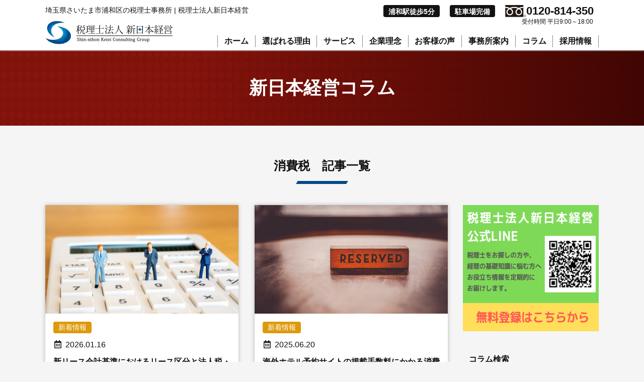

--- FILE ---
content_type: text/html; charset=UTF-8
request_url: https://shinnihon-keiei.com/tag/%E6%B6%88%E8%B2%BB%E7%A8%8E/
body_size: 8851
content:
<!doctype html>
<html>
<head>
<!-- Google Tag Manager -->
<script>(function(w,d,s,l,i){w[l]=w[l]||[];w[l].push({'gtm.start':
new Date().getTime(),event:'gtm.js'});var f=d.getElementsByTagName(s)[0],
j=d.createElement(s),dl=l!='dataLayer'?'&l='+l:'';j.async=true;j.src=
'https://www.googletagmanager.com/gtm.js?id='+i+dl;f.parentNode.insertBefore(j,f);
})(window,document,'script','dataLayer','GTM-5NHJS8Z');</script>
<!-- End Google Tag Manager -->

<meta charset="utf-8">

<meta name="description" content="">
<meta name="viewport" content="width=device-width, initial-scale=1.0">
<meta name="format-detection" content="telephone=no">

<link rel="icon" href="https://shinnihon-keiei.com/cms/wp-content/themes/snk/images/favicon.ico" type="image/x-icon">

<link rel="stylesheet" href="https://use.fontawesome.com/releases/v5.11.0/css/all.css">

<link rel="stylesheet" type="text/css" href="https://shinnihon-keiei.com/cms/wp-content/themes/snk/css/normalize.css">
<link rel="stylesheet" type="text/css" href="https://shinnihon-keiei.com/cms/wp-content/themes/snk/css/common.css?20250808">
<link rel="stylesheet" type="text/css" href="https://shinnihon-keiei.com/cms/wp-content/themes/snk/css/index.css?20240327">
<link rel="stylesheet" type="text/css" href="https://shinnihon-keiei.com/cms/wp-content/themes/snk/css/page.css?20250826">
<link rel="stylesheet" type="text/css" href="https://shinnihon-keiei.com/cms/wp-content/themes/snk/css/post.css?20221004">

<script src="https://shinnihon-keiei.com/cms/wp-content/themes/snk/js/jquery-1.10.2.min.js"></script>

<title>消費税 | さいたま市浦和区の税理士事務所｜税理士法人新日本経営</title>
	<style>img:is([sizes="auto" i], [sizes^="auto," i]) { contain-intrinsic-size: 3000px 1500px }</style>
	
		<!-- All in One SEO 4.9.2 - aioseo.com -->
	<meta name="robots" content="max-image-preview:large" />
	<link rel="canonical" href="https://shinnihon-keiei.com/tag/%e6%b6%88%e8%b2%bb%e7%a8%8e/" />
	<meta name="generator" content="All in One SEO (AIOSEO) 4.9.2" />
		<script type="application/ld+json" class="aioseo-schema">
			{"@context":"https:\/\/schema.org","@graph":[{"@type":"BreadcrumbList","@id":"https:\/\/shinnihon-keiei.com\/tag\/%E6%B6%88%E8%B2%BB%E7%A8%8E\/#breadcrumblist","itemListElement":[{"@type":"ListItem","@id":"https:\/\/shinnihon-keiei.com#listItem","position":1,"name":"\u30db\u30fc\u30e0","item":"https:\/\/shinnihon-keiei.com","nextItem":{"@type":"ListItem","@id":"https:\/\/shinnihon-keiei.com\/tag\/%e6%b6%88%e8%b2%bb%e7%a8%8e\/#listItem","name":"\u6d88\u8cbb\u7a0e"}},{"@type":"ListItem","@id":"https:\/\/shinnihon-keiei.com\/tag\/%e6%b6%88%e8%b2%bb%e7%a8%8e\/#listItem","position":2,"name":"\u6d88\u8cbb\u7a0e","previousItem":{"@type":"ListItem","@id":"https:\/\/shinnihon-keiei.com#listItem","name":"\u30db\u30fc\u30e0"}}]},{"@type":"CollectionPage","@id":"https:\/\/shinnihon-keiei.com\/tag\/%E6%B6%88%E8%B2%BB%E7%A8%8E\/#collectionpage","url":"https:\/\/shinnihon-keiei.com\/tag\/%E6%B6%88%E8%B2%BB%E7%A8%8E\/","name":"\u6d88\u8cbb\u7a0e | \u3055\u3044\u305f\u307e\u5e02\u6d66\u548c\u533a\u306e\u7a0e\u7406\u58eb\u4e8b\u52d9\u6240\uff5c\u7a0e\u7406\u58eb\u6cd5\u4eba\u65b0\u65e5\u672c\u7d4c\u55b6","inLanguage":"ja","isPartOf":{"@id":"https:\/\/shinnihon-keiei.com\/#website"},"breadcrumb":{"@id":"https:\/\/shinnihon-keiei.com\/tag\/%E6%B6%88%E8%B2%BB%E7%A8%8E\/#breadcrumblist"}},{"@type":"Organization","@id":"https:\/\/shinnihon-keiei.com\/#organization","name":"\u3055\u3044\u305f\u307e\u5e02\u6d66\u548c\u533a\u306e\u7a0e\u7406\u58eb\u4e8b\u52d9\u6240\uff5c\u7a0e\u7406\u58eb\u6cd5\u4eba\u65b0\u65e5\u672c\u7d4c\u55b6","description":"\u57fc\u7389\u770c\u306710\u5104\u5186\u4f01\u696d\u3092\u76ee\u6307\u3059\u306a\u3089\u65b0\u65e5\u672c\u7d4c\u55b6","url":"https:\/\/shinnihon-keiei.com\/"},{"@type":"WebSite","@id":"https:\/\/shinnihon-keiei.com\/#website","url":"https:\/\/shinnihon-keiei.com\/","name":"\u3055\u3044\u305f\u307e\u5e02\u6d66\u548c\u533a\u306e\u7a0e\u7406\u58eb\u4e8b\u52d9\u6240\uff5c\u7a0e\u7406\u58eb\u6cd5\u4eba\u65b0\u65e5\u672c\u7d4c\u55b6","description":"\u57fc\u7389\u770c\u306710\u5104\u5186\u4f01\u696d\u3092\u76ee\u6307\u3059\u306a\u3089\u65b0\u65e5\u672c\u7d4c\u55b6","inLanguage":"ja","publisher":{"@id":"https:\/\/shinnihon-keiei.com\/#organization"}}]}
		</script>
		<!-- All in One SEO -->

<link rel="alternate" type="application/rss+xml" title="さいたま市浦和区の税理士事務所｜税理士法人新日本経営 &raquo; フィード" href="https://shinnihon-keiei.com/feed/" />
<link rel="alternate" type="application/rss+xml" title="さいたま市浦和区の税理士事務所｜税理士法人新日本経営 &raquo; コメントフィード" href="https://shinnihon-keiei.com/comments/feed/" />
<style id='classic-theme-styles-inline-css' type='text/css'>
/*! This file is auto-generated */
.wp-block-button__link{color:#fff;background-color:#32373c;border-radius:9999px;box-shadow:none;text-decoration:none;padding:calc(.667em + 2px) calc(1.333em + 2px);font-size:1.125em}.wp-block-file__button{background:#32373c;color:#fff;text-decoration:none}
</style>
<link rel='stylesheet' id='aioseo/css/src/vue/standalone/blocks/table-of-contents/global.scss-css' href='https://shinnihon-keiei.com/cms/wp-content/plugins/all-in-one-seo-pack/dist/Lite/assets/css/table-of-contents/global.e90f6d47.css?ver=4.9.2' type='text/css' media='all' />
<style id='global-styles-inline-css' type='text/css'>
:root{--wp--preset--aspect-ratio--square: 1;--wp--preset--aspect-ratio--4-3: 4/3;--wp--preset--aspect-ratio--3-4: 3/4;--wp--preset--aspect-ratio--3-2: 3/2;--wp--preset--aspect-ratio--2-3: 2/3;--wp--preset--aspect-ratio--16-9: 16/9;--wp--preset--aspect-ratio--9-16: 9/16;--wp--preset--color--black: #000000;--wp--preset--color--cyan-bluish-gray: #abb8c3;--wp--preset--color--white: #ffffff;--wp--preset--color--pale-pink: #f78da7;--wp--preset--color--vivid-red: #cf2e2e;--wp--preset--color--luminous-vivid-orange: #ff6900;--wp--preset--color--luminous-vivid-amber: #fcb900;--wp--preset--color--light-green-cyan: #7bdcb5;--wp--preset--color--vivid-green-cyan: #00d084;--wp--preset--color--pale-cyan-blue: #8ed1fc;--wp--preset--color--vivid-cyan-blue: #0693e3;--wp--preset--color--vivid-purple: #9b51e0;--wp--preset--gradient--vivid-cyan-blue-to-vivid-purple: linear-gradient(135deg,rgba(6,147,227,1) 0%,rgb(155,81,224) 100%);--wp--preset--gradient--light-green-cyan-to-vivid-green-cyan: linear-gradient(135deg,rgb(122,220,180) 0%,rgb(0,208,130) 100%);--wp--preset--gradient--luminous-vivid-amber-to-luminous-vivid-orange: linear-gradient(135deg,rgba(252,185,0,1) 0%,rgba(255,105,0,1) 100%);--wp--preset--gradient--luminous-vivid-orange-to-vivid-red: linear-gradient(135deg,rgba(255,105,0,1) 0%,rgb(207,46,46) 100%);--wp--preset--gradient--very-light-gray-to-cyan-bluish-gray: linear-gradient(135deg,rgb(238,238,238) 0%,rgb(169,184,195) 100%);--wp--preset--gradient--cool-to-warm-spectrum: linear-gradient(135deg,rgb(74,234,220) 0%,rgb(151,120,209) 20%,rgb(207,42,186) 40%,rgb(238,44,130) 60%,rgb(251,105,98) 80%,rgb(254,248,76) 100%);--wp--preset--gradient--blush-light-purple: linear-gradient(135deg,rgb(255,206,236) 0%,rgb(152,150,240) 100%);--wp--preset--gradient--blush-bordeaux: linear-gradient(135deg,rgb(254,205,165) 0%,rgb(254,45,45) 50%,rgb(107,0,62) 100%);--wp--preset--gradient--luminous-dusk: linear-gradient(135deg,rgb(255,203,112) 0%,rgb(199,81,192) 50%,rgb(65,88,208) 100%);--wp--preset--gradient--pale-ocean: linear-gradient(135deg,rgb(255,245,203) 0%,rgb(182,227,212) 50%,rgb(51,167,181) 100%);--wp--preset--gradient--electric-grass: linear-gradient(135deg,rgb(202,248,128) 0%,rgb(113,206,126) 100%);--wp--preset--gradient--midnight: linear-gradient(135deg,rgb(2,3,129) 0%,rgb(40,116,252) 100%);--wp--preset--font-size--small: 13px;--wp--preset--font-size--medium: 20px;--wp--preset--font-size--large: 36px;--wp--preset--font-size--x-large: 42px;--wp--preset--spacing--20: 0.44rem;--wp--preset--spacing--30: 0.67rem;--wp--preset--spacing--40: 1rem;--wp--preset--spacing--50: 1.5rem;--wp--preset--spacing--60: 2.25rem;--wp--preset--spacing--70: 3.38rem;--wp--preset--spacing--80: 5.06rem;--wp--preset--shadow--natural: 6px 6px 9px rgba(0, 0, 0, 0.2);--wp--preset--shadow--deep: 12px 12px 50px rgba(0, 0, 0, 0.4);--wp--preset--shadow--sharp: 6px 6px 0px rgba(0, 0, 0, 0.2);--wp--preset--shadow--outlined: 6px 6px 0px -3px rgba(255, 255, 255, 1), 6px 6px rgba(0, 0, 0, 1);--wp--preset--shadow--crisp: 6px 6px 0px rgba(0, 0, 0, 1);}:where(.is-layout-flex){gap: 0.5em;}:where(.is-layout-grid){gap: 0.5em;}body .is-layout-flex{display: flex;}.is-layout-flex{flex-wrap: wrap;align-items: center;}.is-layout-flex > :is(*, div){margin: 0;}body .is-layout-grid{display: grid;}.is-layout-grid > :is(*, div){margin: 0;}:where(.wp-block-columns.is-layout-flex){gap: 2em;}:where(.wp-block-columns.is-layout-grid){gap: 2em;}:where(.wp-block-post-template.is-layout-flex){gap: 1.25em;}:where(.wp-block-post-template.is-layout-grid){gap: 1.25em;}.has-black-color{color: var(--wp--preset--color--black) !important;}.has-cyan-bluish-gray-color{color: var(--wp--preset--color--cyan-bluish-gray) !important;}.has-white-color{color: var(--wp--preset--color--white) !important;}.has-pale-pink-color{color: var(--wp--preset--color--pale-pink) !important;}.has-vivid-red-color{color: var(--wp--preset--color--vivid-red) !important;}.has-luminous-vivid-orange-color{color: var(--wp--preset--color--luminous-vivid-orange) !important;}.has-luminous-vivid-amber-color{color: var(--wp--preset--color--luminous-vivid-amber) !important;}.has-light-green-cyan-color{color: var(--wp--preset--color--light-green-cyan) !important;}.has-vivid-green-cyan-color{color: var(--wp--preset--color--vivid-green-cyan) !important;}.has-pale-cyan-blue-color{color: var(--wp--preset--color--pale-cyan-blue) !important;}.has-vivid-cyan-blue-color{color: var(--wp--preset--color--vivid-cyan-blue) !important;}.has-vivid-purple-color{color: var(--wp--preset--color--vivid-purple) !important;}.has-black-background-color{background-color: var(--wp--preset--color--black) !important;}.has-cyan-bluish-gray-background-color{background-color: var(--wp--preset--color--cyan-bluish-gray) !important;}.has-white-background-color{background-color: var(--wp--preset--color--white) !important;}.has-pale-pink-background-color{background-color: var(--wp--preset--color--pale-pink) !important;}.has-vivid-red-background-color{background-color: var(--wp--preset--color--vivid-red) !important;}.has-luminous-vivid-orange-background-color{background-color: var(--wp--preset--color--luminous-vivid-orange) !important;}.has-luminous-vivid-amber-background-color{background-color: var(--wp--preset--color--luminous-vivid-amber) !important;}.has-light-green-cyan-background-color{background-color: var(--wp--preset--color--light-green-cyan) !important;}.has-vivid-green-cyan-background-color{background-color: var(--wp--preset--color--vivid-green-cyan) !important;}.has-pale-cyan-blue-background-color{background-color: var(--wp--preset--color--pale-cyan-blue) !important;}.has-vivid-cyan-blue-background-color{background-color: var(--wp--preset--color--vivid-cyan-blue) !important;}.has-vivid-purple-background-color{background-color: var(--wp--preset--color--vivid-purple) !important;}.has-black-border-color{border-color: var(--wp--preset--color--black) !important;}.has-cyan-bluish-gray-border-color{border-color: var(--wp--preset--color--cyan-bluish-gray) !important;}.has-white-border-color{border-color: var(--wp--preset--color--white) !important;}.has-pale-pink-border-color{border-color: var(--wp--preset--color--pale-pink) !important;}.has-vivid-red-border-color{border-color: var(--wp--preset--color--vivid-red) !important;}.has-luminous-vivid-orange-border-color{border-color: var(--wp--preset--color--luminous-vivid-orange) !important;}.has-luminous-vivid-amber-border-color{border-color: var(--wp--preset--color--luminous-vivid-amber) !important;}.has-light-green-cyan-border-color{border-color: var(--wp--preset--color--light-green-cyan) !important;}.has-vivid-green-cyan-border-color{border-color: var(--wp--preset--color--vivid-green-cyan) !important;}.has-pale-cyan-blue-border-color{border-color: var(--wp--preset--color--pale-cyan-blue) !important;}.has-vivid-cyan-blue-border-color{border-color: var(--wp--preset--color--vivid-cyan-blue) !important;}.has-vivid-purple-border-color{border-color: var(--wp--preset--color--vivid-purple) !important;}.has-vivid-cyan-blue-to-vivid-purple-gradient-background{background: var(--wp--preset--gradient--vivid-cyan-blue-to-vivid-purple) !important;}.has-light-green-cyan-to-vivid-green-cyan-gradient-background{background: var(--wp--preset--gradient--light-green-cyan-to-vivid-green-cyan) !important;}.has-luminous-vivid-amber-to-luminous-vivid-orange-gradient-background{background: var(--wp--preset--gradient--luminous-vivid-amber-to-luminous-vivid-orange) !important;}.has-luminous-vivid-orange-to-vivid-red-gradient-background{background: var(--wp--preset--gradient--luminous-vivid-orange-to-vivid-red) !important;}.has-very-light-gray-to-cyan-bluish-gray-gradient-background{background: var(--wp--preset--gradient--very-light-gray-to-cyan-bluish-gray) !important;}.has-cool-to-warm-spectrum-gradient-background{background: var(--wp--preset--gradient--cool-to-warm-spectrum) !important;}.has-blush-light-purple-gradient-background{background: var(--wp--preset--gradient--blush-light-purple) !important;}.has-blush-bordeaux-gradient-background{background: var(--wp--preset--gradient--blush-bordeaux) !important;}.has-luminous-dusk-gradient-background{background: var(--wp--preset--gradient--luminous-dusk) !important;}.has-pale-ocean-gradient-background{background: var(--wp--preset--gradient--pale-ocean) !important;}.has-electric-grass-gradient-background{background: var(--wp--preset--gradient--electric-grass) !important;}.has-midnight-gradient-background{background: var(--wp--preset--gradient--midnight) !important;}.has-small-font-size{font-size: var(--wp--preset--font-size--small) !important;}.has-medium-font-size{font-size: var(--wp--preset--font-size--medium) !important;}.has-large-font-size{font-size: var(--wp--preset--font-size--large) !important;}.has-x-large-font-size{font-size: var(--wp--preset--font-size--x-large) !important;}
:where(.wp-block-post-template.is-layout-flex){gap: 1.25em;}:where(.wp-block-post-template.is-layout-grid){gap: 1.25em;}
:where(.wp-block-columns.is-layout-flex){gap: 2em;}:where(.wp-block-columns.is-layout-grid){gap: 2em;}
:root :where(.wp-block-pullquote){font-size: 1.5em;line-height: 1.6;}
</style>
<link rel='stylesheet' id='toc-screen-css' href='https://shinnihon-keiei.com/cms/wp-content/plugins/table-of-contents-plus/screen.min.css?ver=2411.1' type='text/css' media='all' />
<style id='toc-screen-inline-css' type='text/css'>
div#toc_container {background: #f9f9f9;border: 1px solid #888888;}div#toc_container ul li {font-size: 100%;}
</style>
<link rel='stylesheet' id='style-name-css' href='https://shinnihon-keiei.com/cms/wp-content/themes/snk/style.css?ver=1' type='text/css' media='all' />
<link rel='stylesheet' id='fancybox-css' href='https://shinnihon-keiei.com/cms/wp-content/plugins/easy-fancybox/fancybox/1.5.4/jquery.fancybox.min.css?ver=6.8.3' type='text/css' media='screen' />
<style id='fancybox-inline-css' type='text/css'>
#fancybox-outer{background:#ffffff}#fancybox-content{background:#ffffff;border-color:#ffffff;color:#000000;}#fancybox-title,#fancybox-title-float-main{color:#fff}
</style>
<link rel="https://api.w.org/" href="https://shinnihon-keiei.com/wp-json/" /><link rel="alternate" title="JSON" type="application/json" href="https://shinnihon-keiei.com/wp-json/wp/v2/tags/124" /><link rel="icon" href="https://shinnihon-keiei.com/cms/wp-content/uploads/2023/02/gateway.gif" sizes="32x32" />
<link rel="icon" href="https://shinnihon-keiei.com/cms/wp-content/uploads/2023/02/gateway.gif" sizes="192x192" />
<link rel="apple-touch-icon" href="https://shinnihon-keiei.com/cms/wp-content/uploads/2023/02/gateway.gif" />
<meta name="msapplication-TileImage" content="https://shinnihon-keiei.com/cms/wp-content/uploads/2023/02/gateway.gif" />
</head>

<body ontouchstart="">
<!-- Google Tag Manager (noscript) -->
<noscript><iframe src="https://www.googletagmanager.com/ns.html?id=GTM-5NHJS8Z"
height="0" width="0" style="display:none;visibility:hidden"></iframe></noscript>
<!-- End Google Tag Manager (noscript) -->

<div id="wrap">

<header id="header" class="gnav">
<div class="gnav_inner">
<div class="pc_info_1 pc_only">
<p>埼玉県さいたま市浦和区の税理士事務所 | 税理士法人新日本経営</p>
</div>
<div class="pc_info_2 pc_only">
<div class="block bold">浦和駅徒歩5分</div>
<div class="block bold">駐車場完備</div>
<div class="tel"><img src="https://shinnihon-keiei.com/cms/wp-content/themes/snk/images/top/header_tel.png" alt="フリーダイヤル"><span class="number bold">0120-814-350</span><span class="time">受付時間 平日9:00～18:00</span></div>
</div>
<input type="checkbox" id="gnav_checkbox" class="gnav_checkbox"/>
<div class="gnav_menu">
<ul class="gnav_navigation">
<li class="gnav_header">
<a href="https://shinnihon-keiei.com" class="gnav_brand"><img src="https://shinnihon-keiei.com/cms/wp-content/themes/snk/images/top/header_logo.png" alt="税理士法人新日本経営"></a>
<label id="gnav_hamburger" class="gnav_hamburger" for="gnav_checkbox"><span></span></label>
</li>
<li class="gnav_item home"><a href="https://shinnihon-keiei.com">ホーム</a></li>
<li class="gnav_item"><a href="https://shinnihon-keiei.com/reason/">選ばれる理由</a></li>
<li class="gnav_item"><a href="https://shinnihon-keiei.com/service/">サービス</a></li>
<li class="gnav_item"><a href="https://shinnihon-keiei.com/philosophy/">企業理念</a></li>
<li class="gnav_item"><a href="https://shinnihon-keiei.com/voice/">お客様の声</a></li>
<li class="gnav_item"><a href="https://shinnihon-keiei.com/office/">事務所案内</a></li>
<li class="gnav_item"><a href="https://shinnihon-keiei.com/column/">コラム</a></li>
<li class="gnav_item"><a href="https://shinnihon-keiei.com/recruit/">採用情報</a></li>
<li class="gnav_item copyright tab_sp_only">
<p>&copy;&nbsp;2009&nbsp;&#045;
<script type="text/javascript">
now = new Date();
nowyear = now.getFullYear();
document.write(nowyear);
</script>
&nbsp;税理士法人新日本経営</p>
</li>
</ul>
</div>
</div>
</header>
<div id="content">

<div id="top_common">
<h1>新日本経営コラム</h1>
</div>

<div id="page">

<!-- 投稿 start -->

<div class="common">
<div class="common_inner">

<h2>消費税　記事一覧</h2>

<div class="post_inner">

<div class="post_main">

<div class="post_archive">


<article class="scroll_y">
<a href="https://shinnihon-keiei.com/sinleasekaikeikijun/">
<div class="img">
<img width="1200" height="675" src="https://shinnihon-keiei.com/cms/wp-content/uploads/2026/01/4370160_m-e1769158961931-1200x675.jpg" class="attachment-post-thumbnail size-post-thumbnail wp-post-image" alt="" decoding="async" fetchpriority="high" srcset="https://shinnihon-keiei.com/cms/wp-content/uploads/2026/01/4370160_m-e1769158961931-1200x675.jpg 1200w, https://shinnihon-keiei.com/cms/wp-content/uploads/2026/01/4370160_m-e1769158961931-300x169.jpg 300w, https://shinnihon-keiei.com/cms/wp-content/uploads/2026/01/4370160_m-e1769158961931-1024x577.jpg 1024w, https://shinnihon-keiei.com/cms/wp-content/uploads/2026/01/4370160_m-e1769158961931-768x433.jpg 768w, https://shinnihon-keiei.com/cms/wp-content/uploads/2026/01/4370160_m-e1769158961931.jpg 1920w" sizes="(max-width: 1200px) 100vw, 1200px" /></div>
<span class="label" style="background: #dd9a0b; color: #ffffff;">新着情報</span>
<p class="date"><time datetime="the_time( 'Y-m-d' )">2026.01.16</time></p>
<h3>新リース会計基準におけるリース区分と法人税・消費税の実務対応</h3>
</a>
</article>


<article class="scroll_y">
<a href="https://shinnihon-keiei.com/kaigaihotel_keisaitesuuryo/">
<div class="img">
<img width="1200" height="675" src="https://shinnihon-keiei.com/cms/wp-content/uploads/2025/06/3715251_m-e1750929915322-1200x675.jpg" class="attachment-post-thumbnail size-post-thumbnail wp-post-image" alt="" decoding="async" srcset="https://shinnihon-keiei.com/cms/wp-content/uploads/2025/06/3715251_m-e1750929915322-1200x675.jpg 1200w, https://shinnihon-keiei.com/cms/wp-content/uploads/2025/06/3715251_m-e1750929915322-300x169.jpg 300w, https://shinnihon-keiei.com/cms/wp-content/uploads/2025/06/3715251_m-e1750929915322-1024x577.jpg 1024w, https://shinnihon-keiei.com/cms/wp-content/uploads/2025/06/3715251_m-e1750929915322-768x433.jpg 768w, https://shinnihon-keiei.com/cms/wp-content/uploads/2025/06/3715251_m-e1750929915322.jpg 1920w" sizes="(max-width: 1200px) 100vw, 1200px" /></div>
<span class="label" style="background: #dd9a0b; color: #ffffff;">新着情報</span>
<p class="date"><time datetime="the_time( 'Y-m-d' )">2025.06.20</time></p>
<h3>海外ホテル予約サイトの掲載手数料にかかる消費税の取り扱い</h3>
</a>
</article>


<article class="scroll_y">
<a href="https://shinnihon-keiei.com/tax_exempt/">
<div class="img">
<img width="640" height="360" src="https://shinnihon-keiei.com/cms/wp-content/uploads/2024/01/28802251_s-1-e1706257972243.jpg" class="attachment-post-thumbnail size-post-thumbnail wp-post-image" alt="" decoding="async" srcset="https://shinnihon-keiei.com/cms/wp-content/uploads/2024/01/28802251_s-1-e1706257972243.jpg 640w, https://shinnihon-keiei.com/cms/wp-content/uploads/2024/01/28802251_s-1-e1706257972243-300x169.jpg 300w" sizes="(max-width: 640px) 100vw, 640px" /></div>
<span class="label" style="background: #dd9a0b; color: #ffffff;">新着情報</span>
<p class="date"><time datetime="the_time( 'Y-m-d' )">2025.05.28</time></p>
<h3>消費税の非課税と免税は何が違う？具体例を挙げて解説！</h3>
</a>
</article>


<article class="scroll_y">
<a href="https://shinnihon-keiei.com/yushutsu_kanpu/">
<div class="img">
<img width="640" height="360" src="https://shinnihon-keiei.com/cms/wp-content/uploads/2024/01/28802251_s-1-e1706257972243.jpg" class="attachment-post-thumbnail size-post-thumbnail wp-post-image" alt="" decoding="async" loading="lazy" srcset="https://shinnihon-keiei.com/cms/wp-content/uploads/2024/01/28802251_s-1-e1706257972243.jpg 640w, https://shinnihon-keiei.com/cms/wp-content/uploads/2024/01/28802251_s-1-e1706257972243-300x169.jpg 300w" sizes="(max-width: 640px) 100vw, 640px" /></div>
<span class="label" style="background: #dd9a0b; color: #ffffff;">新着情報</span>
<p class="date"><time datetime="the_time( 'Y-m-d' )">2025.03.27</time></p>
<h3>輸出企業の味方！輸出取引と還付の仕組みについて</h3>
</a>
</article>


<article class="scroll_y">
<a href="https://shinnihon-keiei.com/%e6%b6%88%e8%b2%bb%e7%a8%8e-%e4%b8%ad%e9%96%93/">
<div class="img">
<img width="640" height="360" src="https://shinnihon-keiei.com/cms/wp-content/uploads/2023/02/5a352619da127252d96101aed57334a7_s-e1676429485266.jpg" class="attachment-post-thumbnail size-post-thumbnail wp-post-image" alt="" decoding="async" loading="lazy" srcset="https://shinnihon-keiei.com/cms/wp-content/uploads/2023/02/5a352619da127252d96101aed57334a7_s-e1676429485266.jpg 640w, https://shinnihon-keiei.com/cms/wp-content/uploads/2023/02/5a352619da127252d96101aed57334a7_s-e1676429485266-300x169.jpg 300w" sizes="(max-width: 640px) 100vw, 640px" /></div>
<span class="label" style="background: #dd9a0b; color: #ffffff;">新着情報</span>
<p class="date"><time datetime="the_time( 'Y-m-d' )">2023.02.15</time></p>
<h3>消費税の中間申告・中間納付～おさえておくべきポイントと基礎知識</h3>
</a>
</article>



</div>

<ul class="pager">
<li class="pager_prev"></li>
<li class="pager_list"><a href="https://shinnihon-keiei.com/column/">コラム一覧へ</a></li>
<li class="pager_next"></li>
</ul>

</div>

<div class="post_nav">

<div>
<p><a href="https://lin.ee/M6hJUWn"><img class="aligncenter size-medium wp-image-1327" src="https://shinnihon-keiei.com/cms/wp-content/uploads/2022/09/MicrosoftTeams-image-300x251.png" alt="" width="300" height="251" /></a></p>
<p>&nbsp;</p>
</div>

<div class="post_nav_block">
<h3>コラム検索</h3>
<form method="get" id="searchform" action="https://shinnihon-keiei.com">
<input type="text" name="s" id="s" placeholder="キーワード検索">
<button type="submit" id="searchform_icon"><i class="fas fa-search"></i></button>
</form></div>

<div class="post_nav_block post_nav_category">
<h3>カテゴリー</h3>
<ul>
<li><a href="https://shinnihon-keiei.com/column/">コラム一覧</a></li>
	<li class="cat-item cat-item-7"><a href="https://shinnihon-keiei.com/category/tax/">節税</a>
</li>
	<li class="cat-item cat-item-38"><a href="https://shinnihon-keiei.com/category/audit/">税務調査</a>
</li>
	<li class="cat-item cat-item-39"><a href="https://shinnihon-keiei.com/category/succession/">相続・事業承継</a>
</li>
	<li class="cat-item cat-item-84"><a href="https://shinnihon-keiei.com/category/adjustment/">年末調整</a>
</li>
	<li class="cat-item cat-item-3"><a href="https://shinnihon-keiei.com/category/entrepreneur/">会社設立・起業</a>
</li>
	<li class="cat-item cat-item-4"><a href="https://shinnihon-keiei.com/category/%e6%96%b0%e7%9d%80%e6%83%85%e5%a0%b1/">新着情報</a>
</li>
	<li class="cat-item cat-item-6"><a href="https://shinnihon-keiei.com/category/tax-return/">確定申告</a>
</li>
	<li class="cat-item cat-item-2"><a href="https://shinnihon-keiei.com/category/seminar/">セミナー案内</a>
</li>
</ul>
</div>

<div class="post_nav_block post_nav_archive">
<h3>アーカイブ</h3>
<ul>
	<li><a href='https://shinnihon-keiei.com/2026/01/'>2026年1月</a>&nbsp;(4)</li>
	<li><a href='https://shinnihon-keiei.com/2025/12/'>2025年12月</a>&nbsp;(9)</li>
	<li><a href='https://shinnihon-keiei.com/2025/11/'>2025年11月</a>&nbsp;(5)</li>
	<li><a href='https://shinnihon-keiei.com/2025/10/'>2025年10月</a>&nbsp;(6)</li>
	<li><a href='https://shinnihon-keiei.com/2025/09/'>2025年9月</a>&nbsp;(9)</li>
	<li><a href='https://shinnihon-keiei.com/2025/08/'>2025年8月</a>&nbsp;(5)</li>
	<li><a href='https://shinnihon-keiei.com/2025/07/'>2025年7月</a>&nbsp;(6)</li>
	<li><a href='https://shinnihon-keiei.com/2025/06/'>2025年6月</a>&nbsp;(7)</li>
	<li><a href='https://shinnihon-keiei.com/2025/05/'>2025年5月</a>&nbsp;(5)</li>
	<li><a href='https://shinnihon-keiei.com/2025/04/'>2025年4月</a>&nbsp;(4)</li>
	<li><a href='https://shinnihon-keiei.com/2025/03/'>2025年3月</a>&nbsp;(5)</li>
	<li><a href='https://shinnihon-keiei.com/2025/02/'>2025年2月</a>&nbsp;(6)</li>
	<li><a href='https://shinnihon-keiei.com/2025/01/'>2025年1月</a>&nbsp;(5)</li>
	<li><a href='https://shinnihon-keiei.com/2024/12/'>2024年12月</a>&nbsp;(6)</li>
	<li><a href='https://shinnihon-keiei.com/2024/11/'>2024年11月</a>&nbsp;(7)</li>
	<li><a href='https://shinnihon-keiei.com/2024/10/'>2024年10月</a>&nbsp;(5)</li>
	<li><a href='https://shinnihon-keiei.com/2024/09/'>2024年9月</a>&nbsp;(5)</li>
	<li><a href='https://shinnihon-keiei.com/2024/08/'>2024年8月</a>&nbsp;(6)</li>
	<li><a href='https://shinnihon-keiei.com/2024/07/'>2024年7月</a>&nbsp;(5)</li>
	<li><a href='https://shinnihon-keiei.com/2024/06/'>2024年6月</a>&nbsp;(5)</li>
	<li><a href='https://shinnihon-keiei.com/2024/05/'>2024年5月</a>&nbsp;(7)</li>
	<li><a href='https://shinnihon-keiei.com/2024/04/'>2024年4月</a>&nbsp;(7)</li>
	<li><a href='https://shinnihon-keiei.com/2024/03/'>2024年3月</a>&nbsp;(3)</li>
	<li><a href='https://shinnihon-keiei.com/2024/02/'>2024年2月</a>&nbsp;(6)</li>
	<li><a href='https://shinnihon-keiei.com/2024/01/'>2024年1月</a>&nbsp;(7)</li>
	<li><a href='https://shinnihon-keiei.com/2023/12/'>2023年12月</a>&nbsp;(6)</li>
	<li><a href='https://shinnihon-keiei.com/2023/11/'>2023年11月</a>&nbsp;(9)</li>
	<li><a href='https://shinnihon-keiei.com/2023/10/'>2023年10月</a>&nbsp;(6)</li>
	<li><a href='https://shinnihon-keiei.com/2023/09/'>2023年9月</a>&nbsp;(9)</li>
	<li><a href='https://shinnihon-keiei.com/2023/08/'>2023年8月</a>&nbsp;(6)</li>
	<li><a href='https://shinnihon-keiei.com/2023/07/'>2023年7月</a>&nbsp;(8)</li>
	<li><a href='https://shinnihon-keiei.com/2023/06/'>2023年6月</a>&nbsp;(8)</li>
	<li><a href='https://shinnihon-keiei.com/2023/05/'>2023年5月</a>&nbsp;(6)</li>
	<li><a href='https://shinnihon-keiei.com/2023/04/'>2023年4月</a>&nbsp;(9)</li>
	<li><a href='https://shinnihon-keiei.com/2023/03/'>2023年3月</a>&nbsp;(5)</li>
	<li><a href='https://shinnihon-keiei.com/2023/02/'>2023年2月</a>&nbsp;(5)</li>
	<li><a href='https://shinnihon-keiei.com/2023/01/'>2023年1月</a>&nbsp;(5)</li>
	<li><a href='https://shinnihon-keiei.com/2022/12/'>2022年12月</a>&nbsp;(5)</li>
	<li><a href='https://shinnihon-keiei.com/2022/11/'>2022年11月</a>&nbsp;(6)</li>
	<li><a href='https://shinnihon-keiei.com/2022/10/'>2022年10月</a>&nbsp;(5)</li>
	<li><a href='https://shinnihon-keiei.com/2022/09/'>2022年9月</a>&nbsp;(4)</li>
	<li><a href='https://shinnihon-keiei.com/2022/08/'>2022年8月</a>&nbsp;(6)</li>
	<li><a href='https://shinnihon-keiei.com/2022/07/'>2022年7月</a>&nbsp;(7)</li>
	<li><a href='https://shinnihon-keiei.com/2022/06/'>2022年6月</a>&nbsp;(5)</li>
	<li><a href='https://shinnihon-keiei.com/2022/05/'>2022年5月</a>&nbsp;(2)</li>
	<li><a href='https://shinnihon-keiei.com/2022/04/'>2022年4月</a>&nbsp;(4)</li>
	<li><a href='https://shinnihon-keiei.com/2022/03/'>2022年3月</a>&nbsp;(2)</li>
	<li><a href='https://shinnihon-keiei.com/2022/02/'>2022年2月</a>&nbsp;(3)</li>
	<li><a href='https://shinnihon-keiei.com/2022/01/'>2022年1月</a>&nbsp;(3)</li>
	<li><a href='https://shinnihon-keiei.com/2021/12/'>2021年12月</a>&nbsp;(1)</li>
	<li><a href='https://shinnihon-keiei.com/2021/11/'>2021年11月</a>&nbsp;(3)</li>
	<li><a href='https://shinnihon-keiei.com/2021/10/'>2021年10月</a>&nbsp;(4)</li>
	<li><a href='https://shinnihon-keiei.com/2021/09/'>2021年9月</a>&nbsp;(3)</li>
	<li><a href='https://shinnihon-keiei.com/2021/08/'>2021年8月</a>&nbsp;(5)</li>
	<li><a href='https://shinnihon-keiei.com/2021/07/'>2021年7月</a>&nbsp;(2)</li>
	<li><a href='https://shinnihon-keiei.com/2021/06/'>2021年6月</a>&nbsp;(1)</li>
	<li><a href='https://shinnihon-keiei.com/2021/05/'>2021年5月</a>&nbsp;(1)</li>
	<li><a href='https://shinnihon-keiei.com/2021/04/'>2021年4月</a>&nbsp;(1)</li>
	<li><a href='https://shinnihon-keiei.com/2020/09/'>2020年9月</a>&nbsp;(1)</li>
	<li><a href='https://shinnihon-keiei.com/2020/08/'>2020年8月</a>&nbsp;(1)</li>
	<li><a href='https://shinnihon-keiei.com/2020/06/'>2020年6月</a>&nbsp;(1)</li>
	<li><a href='https://shinnihon-keiei.com/2020/02/'>2020年2月</a>&nbsp;(2)</li>
	<li><a href='https://shinnihon-keiei.com/2020/01/'>2020年1月</a>&nbsp;(1)</li>
	<li><a href='https://shinnihon-keiei.com/2019/12/'>2019年12月</a>&nbsp;(3)</li>
	<li><a href='https://shinnihon-keiei.com/2019/11/'>2019年11月</a>&nbsp;(2)</li>
	<li><a href='https://shinnihon-keiei.com/2019/10/'>2019年10月</a>&nbsp;(2)</li>
	<li><a href='https://shinnihon-keiei.com/2019/08/'>2019年8月</a>&nbsp;(4)</li>
	<li><a href='https://shinnihon-keiei.com/2019/07/'>2019年7月</a>&nbsp;(3)</li>
	<li><a href='https://shinnihon-keiei.com/2019/06/'>2019年6月</a>&nbsp;(4)</li>
</ul>
</div>

</div>

</div>

</div>
</div>

<!-- 投稿 end -->

</div>

</div>

</div>

<div id="fixed_contents">

<div id="page_top"><a href="#wrap"></a></div>

<ul id="fixed_contact" class="bold tab_sp_only">
<li class="mail"><a href="https://shinnihon-keiei.com/inquiry/">メールでの<br>お問い合わせ</a></li>
<li class="tel"><a href="tel:0120814350">お電話での<br>お問い合わせ</a></li>
</ul>

<div id="fixed_contact_pc" class="scroll_x pc_only bold"><a href="https://shinnihon-keiei.com/inquiry/"><img src="https://shinnihon-keiei.com/cms/wp-content/themes/snk/images/top/contact_pc.png" alt="お問い合わせ"></a></div>

</div>

<footer id="footer">
<div class="common_inner">
<div class="logo"><img src="https://shinnihon-keiei.com/cms/wp-content/themes/snk/images/top/footer_logo.png" alt="税理士法人新日本経営"></div>
<div class="footer_inner">

<div class="company">
<p class="para">税理士法人新日本経営は、<br class="pc_only">信頼できる経営パートナーとして「いい会社」創りを徹底的にサポートする、<br class="sp_none">埼玉県さいたま市浦和区の税理士事務所です。</p>
<div class="address">
<p>【本店】<br>
〒330-0062<br>
埼玉県さいたま市浦和区仲町1-11-12<span>さくらビル浦和&#8544;－３階</span><br>
<span class="tel">TEL：048-814-2030</span><span>FAX：048-814-2031</span></p>
<p>【浦和西口事務所】相続ラウンジ～埼玉あんしん相続相談室<br>
〒330-0062<br>
埼玉県さいたま市浦和区仲町2-5-1<span>ロイヤルパインズホテル浦和１階</span><br>
<span>TEL：0120-814-340</span></p>
<ul>
<li>浦和駅徒歩5分</li>
<li>駐車場完備</li>
</ul>
</div>
<ul class="group">
<li>新日本経営株式会社</li>
<li>新日本経営コンサルティング株式会社</li>
<li>新日本総研株式会社</li>
</ul>
</div>

<div class="menu">
<div class="menu_inner">
<a href="https://shinnihon-keiei.com">ホーム</a>
<a href="https://shinnihon-keiei.com/sitemap/">サイトマップ</a>
<a href="https://shinnihon-keiei.com/reason/">選ばれる理由</a>
<a href="https://shinnihon-keiei.com/service/">サービス</a>
<a href="https://shinnihon-keiei.com/philosophy/">企業理念</a>
<a href="https://shinnihon-keiei.com/voice/">お客様の声</a>
<a href="https://shinnihon-keiei.com/office/">事務所案内</a>
<a href="https://shinnihon-keiei.com/column/">コラム</a>
<a href="https://shinnihon-keiei.com/message/">代表ご挨拶</a>
<a href="https://shinnihon-keiei.com/staff/">スタッフ紹介</a>
<a href="https://shinnihon-keiei.com/recruit/">採用情報</a>
<a href="https://shinnihon-keiei.com/news/">お知らせ</a>
<a href="https://shinnihon-keiei.com/inquiry/">お問い合わせ</a>
<a href="https://shinnihon-keiei.com/faq/">よくある質問</a>
<a href="https://shinnihon-keiei.com/privacypolicy/">プライバシーポリシー</a>
</div>
</div>

</div>

<div class="copyright">
<p>&copy;&nbsp;2009&nbsp;&#045;
<script type="text/javascript">
now = new Date();
nowyear = now.getFullYear();
document.write(nowyear);
</script>
&nbsp;税理士法人新日本経営</p>
</div>

</div>
</footer>

<script>
window.addEventListener('pageshow', function (event) {
  if (event.persisted) {
        $('#gnav_checkbox').prop('checked', false);
  }
});
</script>

<script>
$(function(){
  var headerHeight = $('#header').outerHeight() + 16;
  var urlHash = location.hash;
  if(urlHash) {
    $('body,html').stop().scrollTop(0);
    setTimeout(function(){
      var target = $(urlHash);
      var position = target.offset().top - headerHeight;
      $('body,html').stop().animate({scrollTop:position}, 500);
    }, 100);
  }
  $('a[href^=#]').click(function(){
    var href= $(this).attr("href");
    var target = $(href);
    var position = target.offset().top - headerHeight;
    $('body,html').stop().animate({scrollTop:position}, 500);
    return true;
  });
});
</script>

<script>
$(window).scroll(function(){
  if ($(window).scrollTop() > 1) {
    $('#header').addClass('header_scroll');
  } else {
    $('#header').removeClass('header_scroll');
  }
});
</script>

<script>
$(window).scroll(function(){
  if ($(window).scrollTop() > 350) {
    $('#page_top').addClass('on');
  } else {
    $('#page_top').removeClass('on');
  }
});
</script>

<script>
$(window).scroll(function(){
  if ($(window).scrollTop() > 50) {
    $('#fixed_contact').addClass('on');
  } else {
    $('#fixed_contact').removeClass('on');
  }
});
</script>

<script>
window.addEventListener('load', function() {
  scroll_effect();
  $(window).scroll(function(){
   scroll_effect();
  });
  function scroll_effect(){
   $('.scroll_x,.scroll_y,.marker,.type,.philosophy_step').each(function(){
    var elemPos = $(this).offset().top;
    var scroll = $(window).scrollTop();
    var windowHeight = $(window).height();
    if (scroll > elemPos - windowHeight + 100){
     $(this).addClass('in');
    }
   });
  }
});
</script> 

<script>
window.addEventListener('load', function() {
  scroll_effect();
  $(window).scroll(function(){
   scroll_effect();
  });
  function scroll_effect(){
   $('.scroll_first_x,.scroll_first_y,.reason_7').each(function(){
    var elemPos = $(this).offset().top;
    var scroll = $(window).scrollTop();
    var windowHeight = $(window).height();
    if (scroll > elemPos - windowHeight){
     $(this).addClass('in');
    }
   });
  }
});
</script>

<script>
var ua = navigator.userAgent.toLowerCase();
var isMobile = /iphone/.test(ua)||/android(.+)?mobile/.test(ua);

if (!isMobile) {
    $('a[href^="tel:"]').on('click', function(e) {
        e.preventDefault();
    });
}
</script>

<script type="speculationrules">
{"prefetch":[{"source":"document","where":{"and":[{"href_matches":"\/*"},{"not":{"href_matches":["\/cms\/wp-*.php","\/cms\/wp-admin\/*","\/cms\/wp-content\/uploads\/*","\/cms\/wp-content\/*","\/cms\/wp-content\/plugins\/*","\/cms\/wp-content\/themes\/snk\/*","\/*\\?(.+)"]}},{"not":{"selector_matches":"a[rel~=\"nofollow\"]"}},{"not":{"selector_matches":".no-prefetch, .no-prefetch a"}}]},"eagerness":"conservative"}]}
</script>
<script type="module"  src="https://shinnihon-keiei.com/cms/wp-content/plugins/all-in-one-seo-pack/dist/Lite/assets/table-of-contents.95d0dfce.js?ver=4.9.2" id="aioseo/js/src/vue/standalone/blocks/table-of-contents/frontend.js-js"></script>
</body>
</html>
<!-- Cached by WP-Optimize - https://teamupdraft.com/wp-optimize/ - Last modified: January 28, 2026 2:09 pm (Asia/Tokyo UTC:9) -->


--- FILE ---
content_type: text/css
request_url: https://shinnihon-keiei.com/cms/wp-content/themes/snk/css/common.css?20250808
body_size: 3954
content:
@charset "utf-8";

/* formatting style
------------------------------------------------------------*/

* {
margin: 0;
padding: 0;
font-style: normal;
}

html {
font-size: 100%;
}

body {
color: #121212;
font-family: "游ゴシック Medium", "Yu Gothic Medium", "游ゴシック体", YuGothic, "ヒラギノ角ゴ ProN W3", "Hiragino Kaku Gothic ProN", "メイリオ", "Meiryo", "verdana", sans-serif;
font-weight: normal;
font-weight: 400;
font-style: normal;
font-size: 16px;
font-size: 1rem;
line-height:100%;
line-height:1.5;
margin: 0;
padding: 0;
-webkit-text-size-adjust: 100%;
background: #f5f5f5; 
}

.bold{
font-family: "游ゴシック", "Yu Gothic", "游ゴシック体", YuGothic, "ヒラギノ角ゴ ProN W3", "Hiragino Kaku Gothic ProN", "メイリオ", "Meiryo", "verdana", sans-serif;
font-weight: bold;
}

a:link,
a:visited,
a:hover,
a:active {
color: #121212;
color: inherit;
text-decoration: none;
}

h1, h2, h3, h4, h5, h6 {
font-weight: normal;
font-size: 100%;
margin:0;
padding:0;
}

ul {
list-style: none;
}

a {
text-decoration: none;
transition: 0.6s;
}

a:hover {
opacity: 0.6;
}

a img {
border: none;
border: 0;
transition: 0.6s;
}

a:hover img {
opacity: 0.6;
}

h1 a:hover,
h2 a:hover,
h3 a:hover,
h4 a:hover,
h5 a:hover,
h6 a:hover {
opacity: 0.6;
}
h1 a,
h2 a,
h3 a,
h4 a,
h5 a,
h6 a {
transition: 0.6s;
}

img {
vertical-align: bottom;
width: 100%;
}

a:focus, *:focus {
outline: none;
}

sup { /* from normalize */
font-size: 100%;
line-height: 0;
position: relative;
vertical-align: baseline;
font-family: "游ゴシック Medium", "Yu Gothic Medium", "游ゴシック体", YuGothic, "ヒラギノ角ゴ ProN W3", "Hiragino Kaku Gothic ProN", "メイリオ", "Meiryo", "verdana", sans-serif;
top: 0.05em;
}


a[href^="tel:"] { cursor: default; }


/* End formatting style */


/* responsive
------------------------------------------------------------*/

@media only screen and (max-width: 767px) {/* 767px以下で適用、スマホ専用CSS */
.sp_none {
display: none;
}
.sp_br_none br {
display: none;
}
}

@media only screen and (min-width: 768px) {/* 768px以上で適用、タブレット～用CSS */
.sp_only {
display: none;
}
}

@media only screen and (max-width: 1139px) {/* 1139px以下で適用、PC以外用CSS */
.pc_only {
display: none;
}
}

@media only screen and (min-width: 1140px) {/* 1140px以上で適用、PC用CSS（1100px+左右20px） */
.tab_sp_only {
display: none;
}
}

@media only screen and (max-width: 374px) {/* 374px以下で適用、for iPhone5 */
}

/* End responsive */


/* clearfix
------------------------------------------------------------*/
.clearfix:after {
content:"";
display:block;
clear:both;
}
/* End clearfix */


/* fotter_fix
------------------------------------------------------------*/

body {
display: flex;
flex-direction: column;
min-height: 100vh;
}

#footer {
margin-top: auto;
}

/* End fotter_fix */


/* scroll_in
------------------------------------------------------------*/

.scroll_x,
.scroll_first_x {
opacity : 0;
transform : translate(80px, 0);
transition : 1.2s ease;
}

.scroll_y,
.scroll_first_y {
opacity : 0;
transform : translate(0, 30px);
transition : 1.2s ease;
}

.scroll_x.in,
.scroll_first_x.in,
.scroll_y.in,
.scroll_first_y.in {
opacity : 1;
transform : translate(0, 0);
}

#hoge.scroll_x {
opacity : 1;
transition-delay: 1s;
}

/* End scroll_fadein */


/* fixed_contents
------------------------------------------------------------*/

#page_top{
position: fixed;
bottom: 78px;
right: 24px;
width: 46px;
height: 46px;
border-radius: 100vh;
background: #f5f5f5;
box-shadow: 0 0 8px #b7b7b7;
opacity:0;
transform : translate(0, 100px);
transition : 1.2s ease;
z-index: 700;
}
@media only screen and (min-width: 1140px) {/* 1140px以上で適用、PC用CSS（1100px+左右20px） */
#page_top{
bottom: 24px;
}
}

#page_top.on{
opacity:1;
transform : translate(0, 0);
}

#page_top a {
display: block;
width: 100%;
height: 100%;
color: #ffffff;
}

#page_top a:before {
content: "";
width: 15px;
height: 15px;
border: 0;
border-top: solid 1px #121212;
border-left: solid 1px #121212;
position: absolute;
top: 50%;
left: 50%;
margin: -7px 0 0 0;
transform: rotate(45deg);
transform-origin:0 0;
}

#fixed_contact {
width: 100%;
position: fixed;
bottom: 0;
left: 0;
z-index: 1000;
display: flex;
transition : 1.2s ease;
transform : translate(0, 100px);
}
@media only screen and (min-width: 1140px) {/* 1140px以上で適用、PC用CSS（1100px+左右20px） */
#fixed_contact {
display: none;
}
}

#fixed_contact.on {
transform : translate(0, 0);
}

#fixed_contact li {
font-size: 16px;
font-size: 1rem;
line-height: 1.2;
width: 50%;
text-align: center;
background: -moz-linear-gradient(top left, #008cc8, #00488c); 
background: -webkit-linear-gradient(top left, #008cc8, #00488c); 
background: linear-gradient(to bottom right, #008cc8, #00488c);
color: #ffffff;
position: relative;
}

#fixed_contact li.mail:before {
font-family: "Font Awesome 5 Free";
content: "\f0e0";
font-weight: 900;
font-size: 20px;
font-size: 1.25rem;
position: absolute;
top: 50%;
margin-top: -0.5em;
left: 16px;
}

#fixed_contact li.tel:before {
font-family: "Font Awesome 5 Free";
content: "\f879";
font-weight: 900;
font-size: 20px;
font-size: 1.25rem;
position: absolute;
top: 50%;
margin-top: -0.5em;
left: 16px;
}

#fixed_contact li a {
display: block;
padding: 8px 0 8px 20px;
}

#fixed_contact_pc {
position: fixed;
top: 210px;
right: 0;
z-index: 1000;
opacity : 1;
transition-delay: 2s;
overflow: hidden;
}

#fixed_contact_pc a {
border-radius: 5px 0 0 5px;
width: 46px;
}

#fixed_contact_pc a img {
border-radius: 5px 0 0 5px;
width: 46px;
}


/* End fixed_contents */


/* marker
------------------------------------------------------------*/

.marker {
font-family: "游ゴシック", "Yu Gothic", "游ゴシック体", YuGothic, "ヒラギノ角ゴ ProN W3", "Hiragino Kaku Gothic ProN", "メイリオ", "Meiryo", "verdana", sans-serif;
font-weight: bold;
position: relative;
background-image: linear-gradient(90deg, #ffdc00, #ffdc00);
background-repeat: no-repeat;
background-position: bottom left;
background-size: 0 40%;
transition: all 1s ease-in-out;
transition-delay: 1s;
}

.marker.in {
background-size: 100% 40%;
}

.marker_2 {
transition-delay: 1.5s;
}

.marker_3 {
transition-delay: 2s;
}

.marker_4 {
transition-delay: 2.5s;
}

/* End marker */


/* header
------------------------------------------------------------*/

.header_scroll .pc_info_1,
.header_scroll .pc_info_2 {
top: -80px;
transition: 0.6s ease;
}

.pc_info_1 {
position: absolute;
left: 0;
top: 10px;
font-size: 14px;
font-size: 0.875rem;
transition: 0.6s ease;
}

.pc_info_2 {
position: absolute;
right: 0;
top: 10px;
clear: both;
transition: 0.6s ease;
}

.pc_info_2 div {
float: left;
margin-left: 20px;
}

.pc_info_2 .block {
font-size: 14px;
font-size: 0.875rem;
background: #121212;
color: #ffffff;
padding: 3px 10px 0;
box-sizing: border-box;
height: 24px;
border-radius: 4px;
}

.pc_info_2 .tel {
margin-right: 10px;
}

.pc_info_2 .tel img {
width: 42px;
height: 24px;
vertical-align: top
}

.pc_info_2 .tel span.number {
font-size: 22px;
font-size: 1.375rem;
line-height: 24px;
}

.pc_info_2 .tel span.time {
display: block;
font-size: 12px;
font-size: 0.75rem;
text-align: right;
line-height: 1.2;
margin-right: 1px;
}

/* End header */


/* gnav
------------------------------------------------------------*/

.gnav {
width: 100%;
position: fixed;
top: 0;
left: 0;
z-index: 2000;
box-shadow: 0 1px 2px #b7b7b7;
transition: 0.6s ease;
background-color: #ffffff;
-webkit-overflow-scrolling: touch;
}

@media only screen and (min-width: 1140px) {/* 1140px以上で適用、PC用CSS（1100px+左右20px） */
.gnav_inner {
max-width: 1100px;
margin: 0 auto;
position: relative;
}
}

.gnav_menu {
height: 50px;
transition: 0.6s ease;
width: 100%;
color: #121212;
}
@media only screen and (min-width: 1140px) {/* 1140px以上で適用、PC用CSS（1100px+左右20px） */
.gnav_menu {
height: 100px;
}
.header_scroll .gnav_menu {
height: 60px;
}
}

.gnav_header {
height: 50px;
display: flex;
flex-direction: row;
justify-content: space-between;
scroll-snap-align: start;
}
@media only screen and (min-width: 1140px) {/* 1140px以上で適用、PC用CSS（1100px+左右20px） */
.gnav_header {
height: 100px;
margin-right: auto;
}
.header_scroll .gnav_header {
height: 60px;
}
}

a.gnav_brand {
display: block;
height: 40px;
margin: 5px 0 0 16px;
}
@media only screen and (min-width: 1140px) {/* 1140px以上で適用、PC用CSS（1100px+左右20px） */
a.gnav_brand {
height: 50px;
margin: 40px 0 0 0;
}
.header_scroll a.gnav_brand {
margin: 5px 0 0 0;
}
}

a.gnav_brand img {
height: 40px;
width: auto;
}
@media only screen and (min-width: 1140px) {/* 1140px以上で適用、PC用CSS（1100px+左右20px） */
a.gnav_brand img {
height: 50px;
}
}

a.gnav_brand:hover img {
opacity: 1;
}

.gnav_hamburger span,
.gnav_hamburger span:before,
.gnav_hamburger span:after {
display: block;
height: 2px;
width: 32px;
transition: 0.6s ease;
background-color: #00488c;
}

.gnav_hamburger {
padding: 24px 16px 24px 16px;
position: relative;
cursor: pointer; 
}
@media only screen and (min-width: 1140px) {/* 1140px以上で適用、PC用CSS（1100px+左右20px） */
.gnav_hamburger {
display: none; 
}
}

.gnav_hamburger span:before,
.gnav_hamburger span:after {
content: '';
position: absolute;
}

.gnav_hamburger span:before {
margin-top: -12px;
}

.gnav_hamburger span:after {
margin-top: 12px;
}

.gnav_checkbox:checked ~ .gnav_menu li .gnav_hamburger span {
background-color: transparent;
}

.gnav_checkbox:checked ~ .gnav_menu li .gnav_hamburger span:before,
.gnav_checkbox:checked ~ .gnav_menu li .gnav_hamburger span:after {
margin-top: 0;
}

.gnav_checkbox:checked + .gnav_menu .gnav_hamburger span:before {
transform: rotate(225deg);
}
.gnav_checkbox:checked + .gnav_menu .gnav_hamburger span:after {
transform: rotate(-225deg);
}

.gnav_checkbox {
display: none; 
}

.gnav_checkbox:not(:checked) ~ .gnav_menu {
overflow: hidden;
}
@media only screen and (min-width: 1140px) {/* 1140px以上で適用、PC用CSS（1100px+左右20px） */
.gnav_checkbox:not(:checked) ~ .gnav_menu {
overflow: visible;
}
}

.gnav_checkbox:checked ~ .gnav_menu {
transition: height 0.6s ease;
height: 100vh;
overflow: auto;
scroll-snap-type: y mandatory;
}
@media only screen and (min-width: 1140px) {/* 1140px以上で適用、PC用CSS（1100px+左右20px） */
.gnav_checkbox:checked ~ .gnav_menu {
height: 100px; 
}
}

.gnav_navigation {
display: flex;
flex-direction: column;
list-style: none;
padding-left: 0;
margin: 0;
/*
padding-bottom: 300px;
*/
}
@media only screen and (min-width: 1140px) {/* 1140px以上で適用、PC用CSS（1100px+左右20px） */
.gnav_navigation {
flex-flow: row;
padding-bottom: 0;
}
}

.gnav_menu a,
.gnav_item a {
color: inherit;
cursor: pointer; 
}

.gnav_item {
border-bottom: 1px solid #888888;
font-size: 16px;
font-size: 1rem;
scroll-snap-align: start;
}
@media only screen and (min-width: 1140px) {/* 1140px以上で適用、PC用CSS（1100px+左右20px） */
.gnav_item {
font-family: "游ゴシック", "Yu Gothic", "游ゴシック体", YuGothic, "ヒラギノ角ゴ ProN W3", "Hiragino Kaku Gothic ProN", "メイリオ", "Meiryo", "verdana", sans-serif;
font-weight: bold;
height: 28px;
margin-top: 70px;
border-bottom: none;
transition: 0.6s ease;
}
.header_scroll .gnav_item {
margin-top: 30px;
}
}

.gnav_item.home {
border-top: 1px solid #888888;
}
@media only screen and (min-width: 1140px) {/* 1140px以上で適用、PC用CSS（1100px+左右20px） */
.gnav_item.home {
border-top: none;
}
}

.gnav_item.copyright {
border-bottom: none;
text-align: center;
padding: 20px 0;
font-size: 14px;
font-size: 0.875rem;
}

@media only screen and (min-width: 1140px) {/* 1140px以上で適用、PC用CSS（1100px+左右20px） */
.gnav_item {
border-bottom: #ffffff 2px solid;
}
.gnav_item:hover {
border-bottom: #00488c 2px solid;
}
}

.gnav_item a {
display: block;
padding: 14px 24px;
}
@media only screen and (min-width: 1140px) {/* 1140px以上で適用、PC用CSS（1100px+左右20px） */
.gnav_item a {
padding: 0 0.8em; /* 0 1em */
vertical-align: bottom;
border-right: solid 1px #888888;
}
.gnav_navigation li:nth-child(2) a {
border-left: solid 1px #888888;
}
}

/* End gnav */


/* content
------------------------------------------------------------*/

#content {
margin-top: 50px;
}
@media only screen and (min-width: 1140px) {/* 1140px以上で適用、PC用CSS（1100px+左右20px） */
#content {
margin-top: 100px;
transition: 0.6s ease;
}
.header_scroll + #content {
margin-top: 60px;
}
}

/* End content */


/* top_common
------------------------------------------------------------*/

#top_common {
background: url("../images/top/top_bg_argyle.jpg") repeat;
}

#top_common h1 {
font-family: "游ゴシック", "Yu Gothic", "游ゴシック体", YuGothic, "ヒラギノ角ゴ ProN W3", "Hiragino Kaku Gothic ProN", "メイリオ", "Meiryo", "verdana", sans-serif;
font-weight: bold;
background: -moz-linear-gradient(left, rgba(64,6,3,0) 0%, rgba(64,6,3,0) 30%, rgba(64,6,3,1) 100%);
background: -webkit-linear-gradient(left, rgba(64,6,3,0) 0%, rgba(64,6,3,0) 30%, rgba(64,6,3,1) 100%);
background: linear-gradient(to right, rgba(64,6,3,0) 0%, rgba(64,6,3,0) 30%, rgba(64,6,3,1) 100%);
font-size: 24px;
font-size: 1.5rem;
text-align: center;
color: #ffffff;
padding: 24px;
}
@media only screen and (min-width: 768px) {/* 768px以上で適用、タブレット～用CSS */
#top_common h1 {
font-size: 36px;
font-size: 2.25rem;
padding: 48px 24px;
}
}

/* End top_common */


/* div_common
------------------------------------------------------------*/

.common {
padding: 30px 0 0 0;
text-align: justify;
}

.common_inner {
padding: 0 16px;
max-width: 1100px;
margin: 0 auto;
}

.common h2 {
font-family: "游ゴシック", "Yu Gothic", "游ゴシック体", YuGothic, "ヒラギノ角ゴ ProN W3", "Hiragino Kaku Gothic ProN", "メイリオ", "Meiryo", "verdana", sans-serif;
font-weight: bold;
text-align: center;
position: relative;
padding: 16px 8px 5px;
font-size: 16px;
font-size: 1rem;
margin-bottom: 10px;
}
@media only screen and (min-width: 768px) {/* 768px以上で適用、タブレット～用CSS */
.common h2 {
font-size: 24px;
font-size: 1.5rem;
padding: 32px 0 10px;
}
}

.common h2 span {
display: inline-block;
}

.common h2:before {
position: absolute;
bottom: -8px;
left: calc(50% - 50px);
width: 100px;
height: 6px;
content: '';
background: #00488c;
-webkit-transform: skew(-30deg);
transform: skew(-30deg);
}

.common h3 {
font-family: "游ゴシック", "Yu Gothic", "游ゴシック体", YuGothic, "ヒラギノ角ゴ ProN W3", "Hiragino Kaku Gothic ProN", "メイリオ", "Meiryo", "verdana", sans-serif;
font-weight: bold;
padding: 30px 8px 0;
font-size: 16px;
font-size: 1rem;
}
@media only screen and (min-width: 768px) {/* 768px以上で適用、タブレット～用CSS */
.common h3 {
font-size: 24px;
font-size: 1.5rem;
padding: 40px 0 0;
}
.common h3.pc_center {
text-align: center;
}
}

.common_para {
padding: 30px 0 0 0;
}
@media only screen and (min-width: 768px) {/* 768px以上で適用、タブレット～用CSS */
.common_para {
padding: 40px 0 0 0;
}
.common_para.pc_center {
text-align: center;
}
}

.common h3 + .common_para {
padding: 20px 0 0 0;
}

.common p {
font-size: 14px;
font-size: 0.875rem;
line-height: 1.8;
padding: 0 8px;
}
@media only screen and (min-width: 768px) {/* 768px以上で適用、タブレット～用CSS */
.common p {
font-size: 16px;
font-size: 1rem;
padding: 0;
}
}

.common p + p {
padding-top: 8px;
}
@media only screen and (min-width: 768px) {/* 768px以上で適用、タブレット～用CSS */
.common p + p {
padding-top: 16px;
}
}

.inline_b {
display: inline-block;
}

/* End div_common */


/* footer
------------------------------------------------------------*/

#footer {
background: #00488c;
padding-bottom: 150px;
color: #ffffff;
font-size: 14px;
font-size: 0.875rem;
}
@media only screen and (min-width: 768px) {/* 768px以上で適用、タブレット～用CSS */
#footer {
padding-bottom: 100px;
}
}

#footer .logo {
padding: 20px 8px 10px;
}
@media only screen and (min-width: 768px) {/* 768px以上で適用、タブレット～用CSS */
#footer .logo {
padding: 40px 0 10px;
}
}

#footer .logo img {
height: 40px;
width: auto;
}
@media only screen and (min-width: 768px) {/* 768px以上で適用、タブレット～用CSS */
#footer .logo img {
height: 50px;
}
}

#footer .footer_inner {
padding: 8px 8px 0;
}
@media only screen and (min-width: 1140px) {/* 1140px以上で適用、PC用CSS（1100px+左右20px） */
#footer .footer_inner {
display: flex;
}
#footer .footer_inner .company {
box-sizing: border-box;
width: 50%;
padding-right: 2em;
margin: auto;
}
#footer .footer_inner .menu {
width: 50%;
margin: auto;
}
}

#footer p.para {
text-align: justify;
}

#footer .address p {
padding: 1em 0 0 0;
}

#footer .address a {
color: #ffffff;
}

#footer .address p span {
display: inline-block;
}

#footer .address p span.tel {
padding-right: 1em;
}

#footer .address ul {
display: flex;
padding-top: 1em;
}

#footer .address ul li {
padding: 3px 10px 2px;
border: solid 1px #ffffff;
border-radius: 4px;
}

#footer .address ul li + li {
margin-left: 10px;
}

#footer ul.group {
padding-top: 1em;
}

#footer ul.group li {
position: relative;
line-height: 1;
margin: 1em 0 0 0;
padding-left: 1.2em;
}

#footer ul.group li:before {
content: "";
display: inline-block;
position: absolute;
left: 3px;
top: 3px;
width: 8px;
height: 8px;
background: #fff;
border-radius: 100%;
}

#footer .menu {
margin-top: 2em;
border-top: solid 1px #ffffff;
}
@media only screen and (min-width: 1140px) {/* 1140px以上で適用、PC用CSS（1100px+左右20px） */
#footer .menu {
margin-top: 0;
border-top: none;
}
}

#footer .menu_inner {
padding: 10px 8px 20px;
}
@media only screen and (min-width: 768px) {/* 768px以上で適用、タブレット～用CSS */
#footer .menu_inner {
padding: 10px 0 60px;
display: flex;
flex-wrap: wrap;
justify-content: space-between;
}
#footer .menu_inner:after {
content: "";
display: block;
width: 28%;
margin: 0 2%;
height: 0;
}
}
@media only screen and (min-width: 1140px) {/* 1140px以上で適用、PC用CSS（1100px+左右20px） */
#footer .menu_inner {
padding: 0;
}
#footer .menu_inner:after {
width: 46%;
margin: 0;
}
}

#footer .menu a {
color: #ffffff;
display: block;
border-bottom: solid 1px #ffffff;
padding: 10px 8px;
position: relative;
}
@media only screen and (min-width: 768px) {/* 768px以上で適用、タブレット～用CSS */
#footer .menu a {
box-sizing: border-box;
width: 28%;
margin: 0 2%;
}
}
@media only screen and (min-width: 1140px) {/* 1140px以上で適用、PC用CSS（1100px+左右20px） */
#footer .menu a {
font-size: 16px;
font-size: 1rem;
width: 46%;
margin: 0;
}
#footer .menu a:first-of-type,
#footer .menu a:nth-of-type(2) {
border-top: solid 1px #ffffff;
}
}

#footer .menu a:after {
content: "";
width: 6px;
height: 6px;
border: 0px;
border-top: solid 1px #ffffff;
border-right: solid 1px #ffffff;
transform: rotate(45deg);
position: absolute;
top: 50%;
right: 16px;
margin-top: -4px;
}

#footer .menu a:hover {
opacity: 1;
}
@media only screen and (min-width: 1140px) {/* 1140px以上で適用、PC用CSS（1100px+左右20px） */
#footer .menu a:hover {
color: rgb(255 255 255 / 0.6);
}
}

#footer .copyright p {
text-align: center;
}
@media only screen and (min-width: 1140px) {/* 1140px以上で適用、PC用CSS（1100px+左右20px） */
#footer .copyright p {
padding-top: 2em;
margin-top: 60px;
border-top: solid 1px #ffffff;
}
}

/* End footer */








--- FILE ---
content_type: text/css
request_url: https://shinnihon-keiei.com/cms/wp-content/themes/snk/css/index.css?20240327
body_size: 3109
content:
@charset "utf-8";

/* top_index
------------------------------------------------------------*/

@media only screen and (min-width: 1140px) {/* 1140px以上で適用、PC用CSS（1100px+左右20px） */
#top_index {
height: 650px;
background: url("../images/top/top_bg_argyle.jpg") repeat;
position: relative;
}
#top_index:before {
content: "";
display: block;
border-top: solid 90px #00488c;
width: 100%;
height: 1px;
position: absolute;
top: 280px;
z-index: 1;
}
#top_index_wrap {
height: 100%;
background: -moz-linear-gradient(-11deg, transparent 0%, transparent 50%, #008cc8 50%, #008cc8 90%, #005F87 100%);
background: -webkit-linear-gradient(-11deg, transparent 0%, transparent 50%, #008cc8 50%, #008cc8 90%, #005F87 100%);
background: linear-gradient(101deg, transparent 0%, transparent 50%, #008cc8 50%, #008cc8 90%, #005F87 100%);
position: relative;
z-index: 5;
}
#top_index_inner{
height: 100%;
width: 1300px;
margin: 0 auto;
background: url("../images/top/top_bg_pc.png") no-repeat;
position: relative;
z-index: 10;
}
}

#top_index h1 {
font-family: "游ゴシック", "Yu Gothic", "游ゴシック体", YuGothic, "ヒラギノ角ゴ ProN W3", "Hiragino Kaku Gothic ProN", "メイリオ", "Meiryo", "verdana", sans-serif;
font-weight: bold;
font-size: 24px;
font-size: 1.5rem;
padding: 20px 16px 16px;
color: #ffffff;
background: #00488c;
line-height: 1.3;
overflow: hidden;
}
@media only screen and (min-width: 1140px) {/* 1140px以上で適用、PC用CSS（1100px+左右20px） */
#top_index h1 {
font-size: 36px;
font-size: 2.25rem;
padding: 0;
color: #ffffff;
background: none;
line-height: 1;
position: absolute;
top: 295px;
left: 470px;
overflow: visible;
}
}

#top_index span.block {
display: inline-block;
}

#top_index span.scroll_first_x {
display: block;
}

#top_index p span.scroll_first_x {
transition-delay: 1s;
}

#top_index_sp_bg {
background: url("../images/top/top_bg_sp.jpg") no-repeat;
background-size: cover;
padding-top: 80%;
}

#top_index p {
font-size: 16px;
font-size: 1rem;
padding: 10px 16px;
color: #ffffff;
background: #00488c;
overflow: hidden;
}
@media only screen and (min-width: 1140px) {/* 1140px以上で適用、PC用CSS（1100px+左右20px） */
#top_index p {
font-size: 20px;
font-size: 1.25rem;
padding: 0;
color: #ffffff;
background: none;
line-height: 1;
position: absolute;
top: 340px;
left: 526px;
overflow: visible;
}
}

#top_feature {
display: flex;
}

#top_feature li {
font-family: "游ゴシック", "Yu Gothic", "游ゴシック体", YuGothic, "ヒラギノ角ゴ ProN W3", "Hiragino Kaku Gothic ProN", "メイリオ", "Meiryo", "verdana", sans-serif;
font-weight: bold;
font-size: 16px;
font-size: 1rem;
width: calc(100% / 3);
background: -moz-linear-gradient(top left, #fadc48, #b67b03); 
background: -webkit-linear-gradient(top left, #fadc48, #b67b03); 
background: linear-gradient(to bottom right, #fadc48, #b67b03);
color: #ffffff;
padding: 10px 0 6px;
text-align: center;
line-height: 1.3;
text-shadow: 
1px  1px 0px #996702,
-1px  1px 0px #996702,
1px -1px 0px #996702,
-1px -1px 0px #996702,
1px  0px 0px #996702,
0px  1px 0px #996702,
-1px  0px 0px #996702,
0px -1px 0px #996702;/* end_text-shadow */
}
@media only screen and (max-width: 374px) {/* 374px以下で適用、for iPhone5 */
#top_feature li {
width: 100%;
box-sizing: border-box;
}
}
@media only screen and (min-width: 1140px) {/* 1140px以上で適用、PC用CSS（1100px+左右20px） */
#top_feature li {
font-size: 24px;
font-size: 1.5rem;
}
}

#top_feature li span.block {
display: inline-block;
}

@media only screen and (min-width: 1140px) {/* 1140px以上で適用、PC用CSS（1100px+左右20px） */
#top_feature li span.size {
font-size: 36px;
font-size: 2.25rem;
padding: 0 5px;
vertical-align: -3px; 
}
}

/* End top_index */


/* type_4
------------------------------------------------------------*/

.type_4 {
padding-bottom: 60px;
}
@media only screen and (min-width: 768px) {/* 768px以上で適用、タブレット～用CSS */
.type_4 {
padding-bottom: 120px;
}
}

.type_4 .type {
padding: 30px 0 0 0;
}
@media only screen and (min-width: 768px) {/* 768px以上で適用、タブレット～用CSS */
.type_4 .type {
padding: 40px 0 0 0;
}
.type_4 .type .block {
max-width: 860px;
margin: 0 auto;
}
}

.type_4 .type .block > span {
display: inline-block;
font-size: 16px;
font-size: 1rem;
width: 30px;
height: 30px;
background: #8c150e;
color: #ffffff;
text-align: center;
line-height: 30px;
border-radius: 4px;
transition: all 1s ease-in-out;
transition-delay: 3s;
}
@media only screen and (min-width: 768px) {/* 768px以上で適用、タブレット～用CSS */
.type_4 .type .block > span {
font-size: 30px;
font-size: 1.875rem;
width: 50px;
height: 50px;
line-height: 50px;
}
}

.type_4 .type.in .block span.g_out {
background: #dfdfdf;
}

.type_4 .type .block p {
font-size: 16px;
font-size: 1rem;
box-shadow: 0 0 8px #b7b7b7;
border-radius: 4px;
padding: 8px 16px 8px 28px;
margin: -15px 0 20px 15px;
line-height: 1.5;
text-align: left;
}
@media only screen and (min-width: 768px) {/* 768px以上で適用、タブレット～用CSS */
.type_4 .type .block p {
font-size: 20px;
font-size: 1.25rem;
padding: 12px 8px 12px 50px;
margin: -25px 0 40px 25px;
}
}

.type_4 .type .block p span {
display: inline-block;
color: #8c150e;
transition: all 1s ease-in-out;
transition-delay: 3s;
}

.type_4 .type.in .block p span.gray {
color: #888888;
}

.type_4 .arrow p {
font-size: 32px;
font-size: 2rem;
text-align: center;
color: #8C150E;
line-height: 1;
padding: 10px 0 0 0;
}
@media only screen and (min-width: 768px) {/* 768px以上で適用、タブレット～用CSS */
.type_4 .arrow p {
font-size: 40px;
font-size: 2.5rem;
padding: 0;
}
}

.type_4 .point {
padding: 20px 0 0 0;
}

.type_4 .point p {
font-size: 16px;
font-size: 1rem;
box-shadow: 0 0 8px #b7b7b7;
text-align: left;
line-height: 1.5;
padding: 16px 8px;
border-top: solid 4px #00488c;
border-bottom: solid 4px #00488c;
}
@media only screen and (min-width: 768px) {/* 768px以上で適用、タブレット～用CSS */
.type_4 .point p {
font-size: 20px;
font-size: 1.25rem;
text-align: center;
}
}

@media only screen and (max-width: 767px) {/* 767px以下で適用、スマホ専用CSS */
.type_4 .point p br {
display: none;
}
}

.type_4 .point p span {
color: #8C150E;
display: inline-block;
}

@media only screen and (min-width: 768px) {/* 768px以上で適用、タブレット～用CSS */
.type_4 .menu {
display: flex;
flex-flow: wrap;
justify-content: space-between;
}
}

.type_4 .menu .block {
background: #ffffff;
box-shadow: 0 0 8px #b7b7b7;
border-radius: 4px;
margin: 30px 0 0 0;
}
@media only screen and (min-width: 768px) {/* 768px以上で適用、タブレット～用CSS */
.type_4 .menu .block {
width: 48%;
margin: 4% 0 0 0;
}
}

.type_4 .menu h3 {
font-size: 16px;
font-size: 1rem;
background: #00488c;
padding: 8px 8px 6px;
border-radius: 4px 4px 0 0;
text-align: center;
color: #ffffff;
}
@media only screen and (min-width: 768px) {/* 768px以上で適用、タブレット～用CSS */
.type_4 .menu h3 {
font-size: 20px;
font-size: 1.25rem;
padding: 10px 8px 8px;
}
}

.type_4 .menu img {
padding: 8px;
box-sizing: border-box;
}
@media only screen and (min-width: 768px) {/* 768px以上で適用、タブレット～用CSS */
.type_4 .menu img {
padding: 16px;
}
}

.type_4 .menu p {
line-height: 1.5;
padding: 8px 16px 20px 16px;
}
@media only screen and (min-width: 768px) {/* 768px以上で適用、タブレット～用CSS */
.type_4 .menu p {
line-height: 1.8;
padding: 8px 24px 20px;
}
}

/* End type_4 */


/* top_readmore
------------------------------------------------------------*/

.top_readmore {
margin: 20px 0 0 0;
text-align: center;
}
@media only screen and (min-width: 768px) {/* 768px以上で適用、タブレット～用CSS */
.top_readmore {
margin: 40px 0 0 0;
}
}

.top_readmore.plus {
display: flex;
flex-direction: column;
}

.top_readmore a {
font-size: 14px;
font-size: 0.875rem;
display: inline-block;
text-align: center;
padding: 14px 3em 12px 1.5em;
margin: 20px 0 0 0;
border: solid 1px #121212;
border-radius: 2px;
position: relative;
line-height: 1;
background: #ffffff;
}
@media only screen and (min-width: 768px) {/* 768px以上で適用、タブレット～用CSS */
.top_readmore a {
font-size: 16px;
font-size: 1rem;
}
.top_readmore a:hover {
border: solid 1px #00488c;
background: #00488c;
color: #ffffff;
opacity: 1;
}
}

.top_readmore.plus a {
width: 14em;
margin: 20px auto 0;
}

.top_readmore a:after {
content: "\025b6";
position: absolute;
line-height: 1;
top: 13px;
right: 14px;
color: #00488c;
}
@media only screen and (min-width: 768px) {/* 768px以上で適用、タブレット～用CSS */
.top_readmore a:after {
top: 14px;
}
.top_readmore a:hover:after {
color: #ffffff;
}
}

/* End top_readmore */


/* top_reason
------------------------------------------------------------*/

.top_reason {
background: #ffffff;
padding-bottom: 60px;
}
@media only screen and (min-width: 768px) {/* 768px以上で適用、タブレット～用CSS */
.top_reason {
padding-bottom: 120px;
}
}

.top_reason_inner {
display: flex;
flex-flow: wrap;
justify-content: space-between;
}

.top_reason_inner .block {
background: #ffffff;
box-shadow: 0 0 8px #b7b7b7;
border-radius: 4px;
width: 48%;
margin: 30px 0 0 0;
text-align: center;
}
@media only screen and (min-width: 768px) {/* 768px以上で適用、タブレット～用CSS */
.top_reason_inner .block {
width: 32%;
margin: 4% 0 0 0;
}
}

@media only screen and (min-width: 768px) {/* 768px以上で適用、タブレット～用CSS */
.top_reason_inner .block:nth-of-type(2) {
transition-delay: 0.2s;
}
.top_reason_inner .block:nth-of-type(3) {
transition-delay: 0.4s;
}
.top_reason_inner .block:nth-of-type(4) {
transition-delay: 0.6s;
}
.top_reason_inner .block:nth-of-type(5) {
transition-delay: 0.8s;
}
.top_reason_inner .block:nth-of-type(6) {
transition-delay: 1s;
}
.top_reason_inner .block:nth-of-type(7) {
transition-delay: 1.2s;
margin-left: 17%;
}
.top_reason_inner .block:nth-of-type(8) {
transition-delay: 1.4s;
margin-right: 17%;
}
}

.top_reason_inner h3 {
font-size: 16px;
font-size: 1rem;
background: #00488c;
padding: 8px 8px 6px;
border-radius: 4px 4px 0 0;
text-align: center;
color: #ffffff;
}
@media only screen and (min-width: 768px) {/* 768px以上で適用、タブレット～用CSS */
.top_reason_inner h3 {
font-size: 20px;
font-size: 1.25rem;
padding: 10px 8px 8px;
}
}

.top_reason_inner img {
max-width: 100px;
margin: 8px;
}

.top_reason_inner p {
line-height: 1.5;
padding: 8px 16px 20px 16px;
text-align: justify;
}
@media only screen and (min-width: 768px) {/* 768px以上で適用、タブレット～用CSS */
.top_reason_inner p {
line-height: 1.8;
padding: 8px 8px 20px;
text-align: center;
}
}

.top_reason_inner p span {
font-family: "游ゴシック", "Yu Gothic", "游ゴシック体", YuGothic, "ヒラギノ角ゴ ProN W3", "Hiragino Kaku Gothic ProN", "メイリオ", "Meiryo", "verdana", sans-serif;
font-weight: bold;
}
@media only screen and (min-width: 768px) {/* 768px以上で適用、タブレット～用CSS */
.top_reason_inner p span {
display: block;
font-size: 20px;
font-size: 1.25rem;
}
}

/* End top_reason */


/* top_voice
------------------------------------------------------------*/

.top_voice {
padding-bottom: 60px;
}
@media only screen and (min-width: 768px) {/* 768px以上で適用、タブレット～用CSS */
.top_voice {
padding-bottom: 120px;
}
}

.top_voice_inner {
padding-top: 2px;
}

.top_voice .block {
background: #ffffff;
box-shadow: 0 0 8px #b7b7b7;
border-radius: 4px;
margin: 30px 0 0 0;
padding-bottom: 30px;
}
@media only screen and (min-width: 768px) {/* 768px以上で適用、タブレット～用CSS */
.top_voice .block {
margin: 44px 0 0 0;
}
}

.top_voice .block_head {
background: #00488c;
border-radius: 4px 4px 0 0;
color: #ffffff;
}

.top_voice .block_head h3 {
font-size: 16px;
font-size: 1rem;
padding: 30px 50px;
position: relative;
}
@media only screen and (min-width: 768px) {/* 768px以上で適用、タブレット～用CSS */
.top_voice .block_head h3 {
font-size: 20px;
font-size: 1.25rem;
text-align: center;
}
}

.top_voice .block_head h3:before{
font-family: "Font Awesome 5 Free";
font-weight: bold;
content: "\f10d";
display: block;
position: absolute;
top: 10px;
left: 16px;
color: #ffffff;
opacity: 0.6;
font-size: 22px;
}

.top_voice .block_head h3:after{
font-family: "Font Awesome 5 Free";
font-weight: bold;
content: "\f10e";
display: block;
position: absolute;
bottom: 10px;
right: 16px;
color: #ffffff;
opacity: 0.6;
font-size: 22px;
}

.top_voice .block_head ul {
margin: 0 8px;
padding: 8px;
border-top: solid 1px #ffffff;
}
@media only screen and (min-width: 768px) {/* 768px以上で適用、タブレット～用CSS */
.top_voice .block_head ul {
display: flex;
justify-content: center;
margin: 0 50px;
}
}

.top_voice .block_head li {
font-size: 14px;
font-size: 0.875rem;
line-height: 1.5;
padding: 3px 0;
}
@media only screen and (min-width: 768px) {/* 768px以上で適用、タブレット～用CSS */
.top_voice .block_head li {
font-size: 16px;
font-size: 1rem;
padding: 3px 0.5em;
}
}

.top_voice_img {
padding: 8px;
text-align: center;
}
@media only screen and (min-width: 768px) {/* 768px以上で適用、タブレット～用CSS */
.top_voice_img {
padding: 16px 0 0 0;
}
}
@media only screen and (min-width: 1140px) {/* 1140px以上で適用、PC用CSS（1100px+左右20px） */
.top_voice_img {
padding: 32px 16px 0;
}
}

@media only screen and (min-width: 768px) {/* 768px以上で適用、タブレット～用CSS */
.top_voice_img img {
max-width: 50%;
}
}
@media only screen and (min-width: 1140px) {/* 1140px以上で適用、PC用CSS（1100px+左右20px） */
.top_voice_img img {
max-width: 100%;
}
}

.akamatsu .top_voice_img img {
max-width: 60%;
}
@media only screen and (min-width: 768px) {/* 768px以上で適用、タブレット～用CSS */
.akamatsu .top_voice_img img {
max-width: 30%;
}
}
@media only screen and (min-width: 1140px) {/* 1140px以上で適用、PC用CSS（1100px+左右20px） */
.akamatsu .top_voice_img img {
max-width: 100%;
}
}

@media only screen and (min-width: 1140px) {/* 1140px以上で適用、PC用CSS（1100px+左右20px） */
.block_cont_flex {
display: flex;
}
.block_cont_flex .top_voice_img {
width: 40%;
order: 1;
margin: auto 0;
}
.block_cont_flex .block_cont_flex_inner {
width: 60%;
}
}

.top_voice_qa {
margin-top: 30px;
}
@media only screen and (min-width: 768px) {/* 768px以上で適用、タブレット～用CSS */
.top_voice_qa {
margin-top: 40px;
}
}

.top_voice_qa h4 {
font-family: "游ゴシック", "Yu Gothic", "游ゴシック体", YuGothic, "ヒラギノ角ゴ ProN W3", "Hiragino Kaku Gothic ProN", "メイリオ", "Meiryo", "verdana", sans-serif;
font-weight: bold;
font-size: 16px;
font-size: 1rem;
background: #008cc8;
color: #ffffff;
position: relative;
padding: 6px 16px;
margin: 8px 8px 20px;
border-radius: 10px;
}
@media only screen and (min-width: 768px) {/* 768px以上で適用、タブレット～用CSS */
.top_voice_qa h4 {
font-size: 18px;
font-size: 1.125rem;
margin: 8px 24px 20px;
}
}

.top_voice_qa h4:after {
content: "";
position: absolute;
top: 100%;
left: 2em;
border-top: 15px solid #008cc8;
border-right: 15px solid transparent;
border-left: 15px solid transparent;
}

.top_voice_qa p {
padding: 8px 16px 0;
}
@media only screen and (min-width: 768px) {/* 768px以上で適用、タブレット～用CSS */
.top_voice_qa p {
padding: 8px 24px 0;
}
}

.top_voice_qa p + p {
padding-top: 0;
}

@media only screen and (min-width: 1140px) {/* 1140px以上で適用、PC用CSS（1100px+左右20px） */
.top_voice .top_voice_qa.scroll_y.delay_1 {
transition-delay: 0.3s;
}
.top_voice .top_voice_qa.scroll_y.delay_2 {
transition-delay: 0.6s;
}
}

/* End top_voice */


/* news_column
------------------------------------------------------------*/

.news_column {
background: #ffffff;
padding-bottom: 100px;
}
@media only screen and (min-width: 768px) {/* 768px以上で適用、タブレット～用CSS */
.news_column {
padding-bottom: 120px;
}
}

@media only screen and (min-width: 768px) {/* 768px以上で適用、タブレット～用CSS */
.news_column_inner {
display: flex;
margin: 0 auto;
justify-content: space-between;
}
.news_column_inner > div {
width: 48%;
}
}

.cms_index {
font-size: 14px;
font-size: 0.875rem;
margin-bottom: 40px;
}
@media only screen and (min-width: 768px) {/* 768px以上で適用、タブレット～用CSS */
.cms_index {
font-size: 16px;
font-size: 1rem;
}
}

.cms_index dt {
padding: 40px 8px 0;
}

.cms_index dt span.cat {
font-size: 13px;
font-size: 0.8125rem;
margin: 0 0 0 16px;
padding: 1px 10px;
border-radius: 2px;
background: #dfdfdf;
color: #ffffff;
}
@media only screen and (min-width: 768px) {/* 768px以上で適用、タブレット～用CSS */
.cms_index dt span.cat {
font-size: 14px;
font-size: 0.875rem;
}
}

.cms_index dt span.cat.seminar {
background: #ec6941;
}

.cms_index dt span.cat.subsidy {
background: #32b16c;
}

.cms_index dt span.cat.new {
background: #ea68a2;
}

.cms_index dt span.cat.tax {
background: #5f52a0;
}

.cms_index dd {
padding: 8px;
border-bottom: solid 1px #121212;
}

.news_column .readmore {
text-align: center;
}

.cms_index dd a:hover {
opacity: 1;
color: #00488c;
}

.news_column .readmore a {
font-size: 14px;
font-size: 0.875rem;
display: inline-block;
min-width: 220px;
text-align: center;
padding: 14px 0 12px;
border: solid 1px #121212;
border-radius: 2px;
position: relative;
line-height: 1;
background: #ffffff;
}
@media only screen and (min-width: 768px) {/* 768px以上で適用、タブレット～用CSS */
.news_column .readmore a {
font-size: 16px;
font-size: 1rem;
}
.news_column .readmore a:hover {
border: solid 1px #00488c;
background: #00488c;
color: #ffffff;
opacity: 1;
}
}

.news_column .readmore a:after {
content: "\025b6";
position: absolute;
line-height: 1;
top: 13px;
right: 14px;
color: #00488c;
}
@media only screen and (min-width: 768px) {/* 768px以上で適用、タブレット～用CSS */
.news_column .readmore a:after {
top: 14px;
}
.news_column .readmore a:hover:after {
color: #ffffff;
}
}

.top_column {
padding: 60px 0 0 0;
}
@media only screen and (min-width: 768px) {/* 768px以上で適用、タブレット～用CSS */
.top_column {
padding: 0;
}
}

@media only screen and (min-width: 768px) {/* 768px以上で適用、タブレット～用CSS */
.top_news,
.top_news {
display: flex;
flex-flow: column;
}
.news_column .readmore {
margin-top: auto;
}
}
/* End news_column */




--- FILE ---
content_type: text/css
request_url: https://shinnihon-keiei.com/cms/wp-content/themes/snk/css/page.css?20250826
body_size: 7005
content:
@charset "utf-8";



/* recruit
------------------------------------------------------------*/

#recruit img {
height: auto;
}

#recruit h2 {
margin-bottom: 40px;
}
@media only screen and (min-width: 768px) {/* 768px以上で適用、タブレット～用CSS */
#recruit h2 {
margin-bottom: 50px;
}
}

.recruit_head,
.recruit_message {
padding-bottom: 60px;
}
@media only screen and (min-width: 768px) {/* 768px以上で適用、タブレット～用CSS */
.recruit_head,
.recruit_message {
padding-bottom: 80px;
}
}

.recruit_link,
.recruit_youkou {
padding-bottom: 100px;
}
@media only screen and (min-width: 768px) {/* 768px以上で適用、タブレット～用CSS */
.recruit_link,
.recruit_youkou {
padding-bottom: 120px;
}
}

/* End recruit_common */

.recruit_head h3 {
color: #00488c;
font-size: 1rem;
text-align: center;
padding: 0;
}
@media only screen and (min-width: 768px) {/* 768px以上で適用、タブレット～用CSS */
.recruit_head h3 {
font-size: 1.25rem;
}
}

.recruit_head_inner {
margin: 20px 0 0 0;
}
@media only screen and (min-width: 768px) {/* 768px以上で適用、タブレット～用CSS */
.recruit_head_inner {
margin: 30px 0 0 0;
}
}

@media only screen and (min-width: 768px) {/* 768px以上で適用、タブレット～用CSS */
.recruit_head_inner {
display: flex;
justify-content: space-between;
}
.recruit_head_inner > div {
width: 48%;
}
}

.recruit_head_inner .img {
margin: 0 8px;
}
@media only screen and (min-width: 768px) {/* 768px以上で適用、タブレット～用CSS */
.recruit_head_inner .img {
margin: auto 0;
}
}

.recruit_head_inner .img img {
border-radius: 6px;
}

.recruit_head_inner .para {
margin: 20px 0 0 0;
}
@media only screen and (min-width: 768px) {/* 768px以上で適用、タブレット～用CSS */
.recruit_head_inner .para {
margin: auto 0;
}
}

.recruit_message {
background: #fff;
}

.recruit_message_inner {
max-width: 1000px;
margin: 0 auto;
}
@media only screen and (min-width: 768px) {/* 768px以上で適用、タブレット～用CSS */
.recruit_message_inner {
display: flex;
flex-wrap: wrap;
justify-content: space-between;
}
}

@media only screen and (min-width: 768px) {/* 768px以上で適用、タブレット～用CSS */
.recruit_message_inner .block_1 {
width: 100%;
}
}

.recruit_message_inner .block_2 {
margin: 20px 0 0 0;
}
@media only screen and (min-width: 768px) {/* 768px以上で適用、タブレット～用CSS */
.recruit_message_inner .block_2 {
flex: 1;
}
}

.recruit_message_inner .block_3 {
margin: 20px 0 0 0;
text-align: center;
}
@media only screen and (min-width: 768px) {/* 768px以上で適用、タブレット～用CSS */
.recruit_message_inner .block_3 {
width: 30%;
margin: auto 0 auto 40px;
}
}
@media only screen and (min-width: 1140px) {/* 1140px以上で適用、PC用CSS（1100px+左右20px） */
.recruit_message_inner .block_3 {
margin: auto 0 0 40px;
}
}

.recruit_message_inner .block_3 img {
max-width: 200px;
border-radius: 6px;
}
@media only screen and (min-width: 768px) {/* 768px以上で適用、タブレット～用CSS */
.recruit_message_inner .block_3 img {
max-width: inherit;
}
}

.recruit_message_inner .block_3 p {
margin: 1em 0 0 0;
}

@media only screen and (min-width: 768px) {/* 768px以上で適用、タブレット～用CSS */
.recruit_link p {
text-align: center;
}
}

@media only screen and (min-width: 768px) {/* 768px以上で適用、タブレット～用CSS */
.recruit_link_list {
display: flex;
justify-content: space-between;
}
}

.recruit_link_list li {
margin: 2em 8px 0;
}
@media only screen and (min-width: 768px) {/* 768px以上で適用、タブレット～用CSS */
.recruit_link_list li {
width: 32%;
margin: 3em 0 0;
}
}
@media only screen and (min-width: 1140px) {/* 1140px以上で適用、PC用CSS（1100px+左右20px） */
.recruit_link_list li {
width: 31%;
}
}

.recruit_link_list li a {
display: block;
background: #00488c;
background: -moz-linear-gradient(top left, #008cc8, #00488c); 
background: -webkit-linear-gradient(top left, #008cc8, #00488c); 
background: linear-gradient(to bottom right, #008cc8, #00488c);
padding: 2em;
position: relative;
text-align: center;
color: #ffffff;
border-radius: 4px;
font-size: 0.875rem;
}
@media only screen and (min-width: 768px) {/* 768px以上で適用、タブレット～用CSS */
.recruit_link_list li a {
font-size: 1rem;
padding: 2em 0.5em;
}
}
@media only screen and (min-width: 1140px) {/* 1140px以上で適用、PC用CSS（1100px+左右20px） */
.recruit_link_list li a {
padding: 2em;
}
}

.recruit_link_list li a:after {
font-family: "Font Awesome 5 Free";
content: "\f35d";
font-weight: bold;
position: absolute;
line-height: 1;
top: 50%;
margin-top: -0.5em;
right: 1.5em;
display: block;
}
@media only screen and (min-width: 768px) {/* 768px以上で適用、タブレット～用CSS */
.recruit_link_list li a:after {
top: 0;
margin-top: 0.5em;
right: 0.5em;
}
}
@media only screen and (min-width: 1140px) {/* 1140px以上で適用、PC用CSS（1100px+左右20px） */
.recruit_link_list li a:after {
top: 50%;
margin-top: -0.5em;
right: 1.5em;
}
}

@media only screen and (min-width: 768px) {/* 768px以上で適用、タブレット～用CSS */
.recruit_youkou p.head {
text-align: center;
}
}

.recruit_youkou_list {
margin: 2em 0 0 0;
}
@media only screen and (min-width: 768px) {/* 768px以上で適用、タブレット～用CSS */
.recruit_youkou_list {
margin: 3em 0 0 0;
}
}

.recruit_youkou_list li {
box-shadow: 0 0 8px #b7b7b7;
}

.recruit_youkou_list li + li {
margin-top: 2em;
}

.recruit_youkou_list input {
display: none;
}

.recruit_youkou_list .ac_cap {
font-size: 0.875rem;
display: block;
cursor: pointer;
text-align: center;
padding: 1em 3em;
box-sizing: border-box;
transition: 0.6s;
color: #fff;
background: #00488c;
background: -moz-linear-gradient(top left, #008cc8, #00488c); 
background: -webkit-linear-gradient(top left, #008cc8, #00488c); 
background: linear-gradient(to bottom right, #008cc8, #00488c);
position: relative;
}
@media only screen and (min-width: 768px) {/* 768px以上で適用、タブレット～用CSS */
.recruit_youkou_list .ac_cap {
font-size: 1rem;
}
}

@media only screen and (min-width: 1140px) {/* 1140px以上で適用、PC用CSS（1100px+左右20px） */
.recruit_youkou_list .ac_cap:hover {
opacity: 0.6;
}
}

.recruit_youkou_list .ac_cap:after {
position: absolute;
display: inline;
content: "＋";
transition: 0.6s;
right: 1em;
}

.recruit_youkou_list input:checked ~ .ac_cap:after {
content: "－";
}

.recruit_youkou_list .ac_cont {
height: 0;
overflow: hidden;
padding: 0 1em;
box-sizing: border-box;
position: relative;
transition: all 0.6s;
background: #fff;
}
@media only screen and (min-width: 768px) {/* 768px以上で適用、タブレット～用CSS */
.recruit_youkou_list .ac_cont {
padding: 0 2em;
}
}

.recruit_youkou_list input:checked ~ .ac_cont {
height: auto;
box-sizing: border-box;
padding: 2em 1em; /* for transition */
}
@media only screen and (min-width: 768px) {/* 768px以上で適用、タブレット～用CSS */
.recruit_youkou_list input:checked ~ .ac_cont {
padding: 2em;
}
}

.recruit_youkou_dl,
.recruit_youkou_dl dt,
.recruit_youkou_dl dd {
box-sizing: border-box;
}

.recruit_youkou_dl {
border-bottom: solid 1px #f5f5f5;
}
@media only screen and (min-width: 768px) {/* 768px以上で適用、タブレット～用CSS */
.recruit_youkou_dl {
display: flex;
flex-wrap: wrap;
border-bottom: none;
border-left: solid 4px #00488c;
}
}

.recruit_youkou_dl dt {
color: #00488c;
background: #f5f5f5;
padding: 0.5em;
border-left: solid 4px #00488c;
}
@media only screen and (min-width: 768px) {/* 768px以上で適用、タブレット～用CSS */
.recruit_youkou_dl dt {
width: 14em;
padding: 1em;
border-left: none;
border-bottom: solid 1px #e1e1e1;
}
.recruit_youkou_dl dt:first-of-type {
border-top: solid 1px #e1e1e1;
}
}
@media only screen and (min-width: 1140px) {/* 1140px以上で適用、PC用CSS（1100px+左右20px） */
.recruit_youkou_dl dt {
width: 18em;
}
}

.recruit_youkou_dl dd {
padding: 1em 1em 1.5em 1em;
border-right: solid 1px #f5f5f5;
border-left: solid 1px #f5f5f5;
}
@media only screen and (min-width: 768px) {/* 768px以上で適用、タブレット～用CSS */
.recruit_youkou_dl dd {
width: calc(100% - 14em);
padding: 1em;
border-right: solid 1px #e1e1e1;
border-left: none;
border-bottom: solid 1px #e1e1e1;
}
.recruit_youkou_dl dd:first-of-type {
border-top: solid 1px #e1e1e1;
}
}
@media only screen and (min-width: 1140px) {/* 1140px以上で適用、PC用CSS（1100px+左右20px） */
.recruit_youkou_dl dd {
width: calc(100% - 18em);
}
}

.recruit_youkou_dl p {
margin: 0;
padding: 0;
}

.recruit_youkou_dl p + p {
margin-top: 0.5em;
padding-top: 0;
}

.recruit_youkou_dl p.note {
text-indent: -1em;
padding-left: 1em;
}

#recruit .top_readmore a {
width: 12em;
padding: 14px 3em 12px;
}

/* End recruit */


/* 404
------------------------------------------------------------*/

.not {
padding-top: 30px;
padding-bottom: 60px;
}
@media only screen and (min-width: 768px) {/* 768px以上で適用、タブレット～用CSS */
.not {
padding-top: 40px;
padding-bottom: 120px;
}
}

@media only screen and (min-width: 768px) {/* 768px以上で適用、タブレット～用CSS */
.not {
text-align: center;
}
}

.not .top_link {
text-align: center;
}

.not .top_link a {
font-size: 14px;
font-size: 0.875rem;
display: inline-block;
text-align: center;
padding: 14px 3em 12px 1.5em;
margin: 40px 0 0 0;
border: solid 1px #121212;
border-radius: 2px;
position: relative;
line-height: 1;
background: #ffffff;
}
@media only screen and (min-width: 768px) {/* 768px以上で適用、タブレット～用CSS */
.not .top_link a {
font-size: 16px;
font-size: 1rem;
}
.not .top_link a:hover {
border: solid 1px #00488c;
background: #00488c;
color: #ffffff;
opacity: 1;
}
}

.not .top_link a:after {
content: "\025b6";
position: absolute;
line-height: 1;
top: 13px;
right: 14px;
color: #00488c;
}
@media only screen and (min-width: 768px) {/* 768px以上で適用、タブレット～用CSS */
.not .top_link a:after {
top: 14px;
}
.not .top_link a:hover:after {
color: #ffffff;
}
}

/* End 404 */


/* sitemap
------------------------------------------------------------*/

#sitemap {
padding: 30px 0 100px;
font-size: 14px;
font-size: 0.875rem;
line-height: 1.8;
}
@media only screen and (min-width: 768px) {/* 768px以上で適用、タブレット～用CSS */
#sitemap {
padding: 40px 0 120px;
font-size: 16px;
font-size: 1rem;
}
}

#sitemap_list > li {
padding: 0 0 2em;
}

#sitemap_list li a {
display: block;
border-bottom: solid 1px #888888;
padding: 0 1em;
}

#sitemap_list li ul {
padding: 10px 1em;
}

#sitemap_list li ul a {
border-bottom: none;
}

/* End sitemap */


/* faq
------------------------------------------------------------*/

.faq {
padding: 30px 0 100px;
}
@media only screen and (min-width: 768px) {/* 768px以上で適用、タブレット～用CSS */
.faq {
padding: 40px 0 120px;
}
}

.faq li {
box-shadow: 0 0 8px #b7b7b7;
margin-bottom: 20px;
}

.faq input {
display: none;
}

.faq .ac_cap {
font-size: 14px;
font-size: 0.875rem;
display: block;
cursor: pointer;
padding: 1em 3em;
box-sizing: border-box;
transition: 0.6s;
background: #f5f5f5;
position: relative;
}
@media only screen and (min-width: 768px) {/* 768px以上で適用、タブレット～用CSS */
.faq .ac_cap {
font-size: 16px;
font-size: 1rem;
}
}

.faq input:checked ~ .ac_cap {
background-color: #00488c;
color: #ffffff;
}

@media only screen and (min-width: 1140px) {/* 1140px以上で適用、PC用CSS（1100px+左右20px） */
.faq .ac_cap:hover {
background-color: #00488c;
color: #ffffff;
}
}

.faq .ac_cap:before {
content: "Q.";
color: #00488c;
position: absolute;
top: 14px;
left: 14px;
font-size: 16px;
font-size: 1rem;
line-height: 1;
transition: 0.6s;
}
@media only screen and (min-width: 768px) {/* 768px以上で適用、タブレット～用CSS */
.faq .ac_cap:before {
top: 16px;
left: 16px;
font-size: 20px;
font-size: 1.25rem;
}
}

@media only screen and (min-width: 1140px) {/* 1140px以上で適用、PC用CSS（1100px+左右20px） */
.faq .ac_cap:hover:before {
color: #ffffff;
}
}

.faq input:checked ~ .ac_cap:before {
color: #ffffff;
}

.faq .ac_cap:after {
position: absolute;
content: "";
width: 10px;
height: 10px;
border: 0px;
border-bottom: solid 1px #121212;
border-right: solid 1px #121212;
-ms-transform: rotate(45deg);
-webkit-transform: rotate(45deg);
transform: rotate(45deg);
transition: 0.6s;
top: 16px;
right: 18px;
}
@media only screen and (min-width: 768px) {/* 768px以上で適用、タブレット～用CSS */
.faq .ac_cap:after {
top: 18px;
right: 20px;
}
}

@media only screen and (min-width: 1140px) {/* 1140px以上で適用、PC用CSS（1100px+左右20px） */
.faq .ac_cap:hover:after {
border-bottom: solid 1px #ffffff;
border-right: solid 1px #ffffff;
}
}

.faq input:checked ~ .ac_cap:after {
transform:rotate(-135deg);
border-bottom: solid 1px #ffffff;
border-right: solid 1px #ffffff;
top: 22px;
}
@media only screen and (min-width: 768px) {/* 768px以上で適用、タブレット～用CSS */
.faq input:checked ~ .ac_cap:after {
top: 24px;
}
}

.faq .ac_cont {
font-size: 14px;
font-size: 0.875rem;
height: 0;
overflow: hidden;
padding: 0 3em;
box-sizing: border-box;
position: relative;
transition: all 0.6s;
}
@media only screen and (min-width: 768px) {/* 768px以上で適用、タブレット～用CSS */
.faq .ac_cont {
padding: 0 3em;
}
}

.faq input:checked ~ .ac_cont {
height: auto;
box-sizing: border-box;
padding: 1.5em 3em; /* for transition */
margin-bottom: 16px;
}
@media only screen and (min-width: 768px) {/* 768px以上で適用、タブレット～用CSS */
.faq input:checked ~ .ac_cont {
padding: 2em 3em; /* for transition */
}
}

.faq .ac_cont:before {
content: "A.";
color: #00488c;
position: absolute;
top: 0;
left: 14px;
font-size: 16px;
font-size: 1rem;
line-height: 1;
transition: 0.6s;
}
@media only screen and (min-width: 768px) {/* 768px以上で適用、タブレット～用CSS */
.faq .ac_cont:before {
top: 0;
left: 16px;
font-size: 20px;
font-size: 1.25rem;
}
}

.faq input:checked ~ .ac_cont:before {
top: 21px;
}
@media only screen and (min-width: 768px) {/* 768px以上で適用、タブレット～用CSS */
.faq input:checked ~ .ac_cont:before {
top: 28px;
}
}

.faq .ac_cont p {
text-align: justify;
line-height: 1.5;
padding: 0;
}

.faq .ac_cont p + p {
padding-top: 8px;
}

.faq a.faq_link {
font-size: 14px;
font-size: 0.875rem;
display: inline-block;
text-align: center;
padding: 14px 3em 12px 1.5em;
margin: 20px 0 0 0;
border: solid 1px #121212;
border-radius: 100vh;
position: relative;
line-height: 1;
}
@media only screen and (min-width: 768px) {/* 768px以上で適用、タブレット～用CSS */
.faq a.faq_link {
font-size: 16px;
font-size: 1rem;
}
.faq a.faq_link:hover {
border: solid 1px #00488c;
background: #00488c;
color: #ffffff;
opacity: 1;
}
}

.faq a.faq_link:after {
content: "\025b6";
position: absolute;
line-height: 1;
top: 50%;
right: 14px;
margin: -0.5em 0 0 0;
color: #00488c;
}
@media only screen and (min-width: 768px) {/* 768px以上で適用、タブレット～用CSS */
.faq a.faq_link:hover:after {
color: #ffffff;
}
}

/* End faq */


/* privacypolicy
------------------------------------------------------------*/

.privacypolicy {
padding: 30px 0 100px;
}
@media only screen and (min-width: 768px) {/* 768px以上で適用、タブレット～用CSS */
.privacypolicy {
padding: 40px 0 120px;
}
}

.privacypolicy h3 {
border-bottom: solid 1px #888888;
padding: 30px 8px 4px;
margin-bottom: 8px;
}
@media only screen and (min-width: 768px) {/* 768px以上で適用、タブレット～用CSS */
.privacypolicy h3 {
font-size: 20px;
font-size: 1.25rem;
padding: 40px 8px 4px;
}
}

.privacypolicy p {
padding: 8px;
}

.privacypolicy ul {
padding: 0 8px 0 0;
}

.privacypolicy li {
font-size: 14px;
font-size: 0.875rem;
position: relative;
padding: 8px 0 0 2.5em;
}
@media only screen and (min-width: 768px) {/* 768px以上で適用、タブレット～用CSS */
.privacypolicy li {
font-size: 16px;
font-size: 1rem;
}
}

.privacypolicy li span {
display: block;
position: absolute;
left: 0;
}

p + p.policy_address {
padding-top: 8px;
}
@media only screen and (min-width: 768px) {/* 768px以上で適用、タブレット～用CSS */
p + p.policy_address {
padding-top: 16px;
}
}

p.policy_address {
border: solid 1px #888888;
border-radius: 4px;
margin: 8px;
}
@media only screen and (min-width: 768px) {/* 768px以上で適用、タブレット～用CSS */
p.policy_address {
display: inline-block;
padding: 16px;
}
}

/* End privacypolicy */


/* inquiry
------------------------------------------------------------*/

.inquiry_mail {
padding: 30px 0 100px;
}
@media only screen and (min-width: 768px) {/* 768px以上で適用、タブレット～用CSS */
.inquiry_mail {
padding: 40px 0 120px;
}
}

@media only screen and (min-width: 768px) {/* 768px以上で適用、タブレット～用CSS */
.inquiry_mail p.inquiry_p {
text-align: center;
}
}

#inquiry_form {
margin-top: 20px;
}

#inquiry_form dl {
border-bottom: solid 1px #dedede;
}
@media only screen and (min-width: 1140px) {/* 1140px以上で適用、PC用CSS（1100px+左右20px） */
#inquiry_form dl {
display: flex;
flex-flow: wrap;
}
}

#inquiry_form dt {
font-size: 14px;
font-size: 0.875rem;
line-height: 1.8;
padding: 20px 0;
border-top: solid 1px #dedede;
}
@media only screen and (min-width: 1140px) {/* 1140px以上で適用、PC用CSS（1100px+左右20px） */
#inquiry_form dt {
font-size: 16px;
font-size: 1rem;
box-sizing: border-box;
width: 30%;
padding: 38px 1em 30px;
}
}

#inquiry_form dt span.must {
background: #008cc8;
color: #ffffff;
padding: 4px 1em;
margin: 0 1em 0 0.5em;
border-radius: 3em;
}

#inquiry_form dd {
font-size: 16px;
font-size: 1rem;
line-height: 1.8;
padding: 0 0 20px 0;
}
@media only screen and (min-width: 1140px) {/* 1140px以上で適用、PC用CSS（1100px+左右20px） */
#inquiry_form dd {
box-sizing: border-box;
width: 70%;
padding: 30px 30px 30px 0;
border-top: solid 1px #dedede;
}
}

#inquiry_form dd .input_common {
font-size: 16px;
font-size: 1rem;
line-height: 1.8;
width: 100%;
box-sizing: border-box;
padding: 0.5em 1em;
border-radius: 4px;
border: solid 1px #888888;
background: #ffffff;
}

#inquiry_form dd.accept p {
padding: 0 14px;
}

@media only screen and (min-width: 1140px) {/* 1140px以上で適用、PC用CSS（1100px+左右20px） */
#inquiry_form dd.accept p.accept_1 {
padding-top: 8px;
}
}

#inquiry_form dd.accept p.accept_1 a {
color: #008cc8;
border-bottom: solid 1px #008cc8;
}

#inquiry_form dd.accept p.accept_2 {
padding-top: 14px;
}

#inquiry_form dd.accept p.accept_2 span {
display: block;
}


#inquiry_form input[type=checkbox] {
display:none;
}

#inquiry_form .wpcf7-list-item-label {
box-sizing: border-box;
cursor: pointer;
display: inline-block;
padding: 0 30px;
position: relative;
width: auto;
}

#inquiry_form .wpcf7-list-item-label:before {
background: #ffffff;
border: 1px solid #121212;
border-radius: 4px;
content: "";
display: block;
height: 16px;
left: 4px;
top: 0;
margin-top: 3px;
position: absolute;
width: 16px;
}

#inquiry_form .wpcf7-list-item-label:after {
border-right: 2px solid #121212;
border-bottom: 2px solid #121212;
content: '';
display: block;
height: 9px;
top: 0;
left: 10px;
margin-top: 4px;
opacity: 0;
position: absolute;
transform: rotate(45deg);
width: 5px;
}

#inquiry_form input[type=checkbox]:checked + .wpcf7-list-item-label:after {
opacity: 1;
}

#inquiry_form #formbtn {
cursor: pointer;
font-size: 16px;
font-size: 1rem;
background: -moz-linear-gradient(top left, #008cc8, #00488c); 
background: -webkit-linear-gradient(top left, #008cc8, #00488c); 
background: linear-gradient(to bottom right, #008cc8, #00488c);
color: #ffffff;
display: block;
width: 100%;
line-height: 50px;
border-radius: 4px;
border: none;
margin: 40px auto 0;
transition: 0.6s;
}
@media only screen and (min-width: 768px) {/* 768px以上で適用、タブレット～用CSS */
#inquiry_form #formbtn {
font-size: 18px;
font-size: 1.125rem;
width: auto;
min-width: 250px;
}
}

#inquiry_form #formbtn:hover {
opacity: 0.6;
}

#inquiry_form .formbtn_c {
cursor: pointer;
font-size: 16px;
font-size: 1rem;
background: -moz-linear-gradient(top left, #008cc8, #00488c); 
background: -webkit-linear-gradient(top left, #008cc8, #00488c); 
background: linear-gradient(to bottom right, #008cc8, #00488c);
color: #ffffff;
display: block;
width: 100%;
line-height: 50px;
border-radius: 4px;
border: none;
margin: 40px auto 0;
transition: 0.6s;
}
@media only screen and (min-width: 768px) {/* 768px以上で適用、タブレット～用CSS */
#inquiry_form .formbtn_c {
font-size: 18px;
font-size: 1.125rem;
width: auto;
min-width: 250px;
}
}

#inquiry_form .formbtn_c:hover {
opacity: 0.6;
}

.grecaptcha-badge {
margin-bottom: 140px;
}
@media only screen and (min-width: 1140px) {/* 1140px以上で適用、PC用CSS（1100px+左右20px） */
.grecaptcha-badge {
margin-bottom: 80px;
}
}

.inquiry_tel_wrap {
background: #ffffff;
}

.inquiry_tel {
padding: 30px 0 100px;
}
@media only screen and (min-width: 768px) {/* 768px以上で適用、タブレット～用CSS */
.inquiry_tel {
padding: 40px 0 120px;
}
}

.inquiry_tel p.cap {
padding: 0 8px 8px;
text-align: center;
}

.inquiry_tel p.cap span {
display: inline-block;
}

.inquiry_tel p.number {
font-family: "游ゴシック", "Yu Gothic", "游ゴシック体", YuGothic, "ヒラギノ角ゴ ProN W3", "Hiragino Kaku Gothic ProN", "メイリオ", "Meiryo", "verdana", sans-serif;
font-weight: bold;
font-size: 30px;
font-size: 1.875rem;
line-height: 30px;
text-align: center;
}

.inquiry_tel p.number img {
width: auto;
height: 24px;
margin: 0 4px 4px 0;
}

.inquiry_tel p.time {
text-align: center;
}

.inquiry_tel a.btn_tel {
display: block;
font-size: 16px;
font-size: 1rem;
background: -moz-linear-gradient(top left, #008cc8, #00488c); 
background: -webkit-linear-gradient(top left, #008cc8, #00488c); 
background: linear-gradient(to bottom right, #008cc8, #00488c);
color: #ffffff;
text-align: center;
line-height: 50px;
border-radius: 4px;
margin: 20px 8px 0;
}
@media only screen and (min-width: 768px) {/* 768px以上で適用、タブレット～用CSS */
.inquiry_tel a.btn_tel {
display: none;
}
}

.inquiry_tel a.btn_tel:before{
font-family: "Font Awesome 5 Free";
content: "\f879";
font-weight: bold;
font-size: 20px;
font-size: 1.25rem;
margin-right: 0.5em;
line-height: 46px;
}

.inquiry_tel a.btn_tel:hover {
opacity: 1;
}

/* for cf7 start */

#inquiry_form span.wpcf7-not-valid-tip {
padding: 8px;
color: #c13342;
font-size: 14px;
font-size: 0.875rem;
}
@media only screen and (min-width: 768px) {/* 768px以上で適用、タブレット～用CSS */
#inquiry_form span.wpcf7-not-valid-tip {
font-size: 16px;
font-size: 1rem;
}
}

#inquiry_form p.accept_2 span.wpcf7-not-valid-tip {
padding: 8px 0;
}

#inquiry_form p.accept_2 span.wpcf7-list-item {
margin: 0;
}

#inquiry_form .wpcf7 form.invalid .wpcf7-response-output,
#inquiry_form .wpcf7 form.unaccepted .wpcf7-response-output {
border: 1px solid #c13342;
border-radius: 4px;
text-align: center;
color: #c13342;
}

#inquiry_form .wpcf7 form.sent .wpcf7-response-output {
border: 1px solid #00488c;
border-radius: 4px;
text-align: center;
}

#inquiry_form span.ajax-loader {
display: none;
}

/*  for cf7 end  */


@media only screen and (min-width: 768px) {/* 768px以上で適用、タブレット～用CSS */
.thanks {
text-align: center;
}
}

.thanks p {
padding-top: 16px;
padding-bottom: 60px;
}
@media only screen and (min-width: 768px) {/* 768px以上で適用、タブレット～用CSS */
.thanks p {
padding-bottom: 120px;
}
}

/* End inquiry */


/* message
------------------------------------------------------------*/

.message_head {
margin-top: 40px;
background: -moz-linear-gradient(top left, #008cc8, #00488c); 
background: -webkit-linear-gradient(top left, #008cc8, #00488c); 
background: linear-gradient(to bottom right, #008cc8, #00488c);
}
@media only screen and (min-width: 768px) {/* 768px以上で適用、タブレット～用CSS */
.message_head {
margin-top: 50px;
}
}
@media only screen and (min-width: 768px) {/* 768px以上で適用、タブレット～用CSS */
.message_head_inner {
max-width: 1100px;
margin: 0 auto;
display: flex;
justify-content: space-around;
}
}

.message_img {
text-align: center;
}
@media only screen and (min-width: 768px) {/* 768px以上で適用、タブレット～用CSS */
.message_img {
background: none;
margin-top: auto;
order: 1;
}
}

.message_img img {
max-width: 230px;
padding-top: 10px;
}
@media only screen and (min-width: 768px) {/* 768px以上で適用、タブレット～用CSS */
.message_img img {
max-width: 300px;
}
}
@media only screen and (min-width: 1140px) {/* 1140px以上で適用、PC用CSS（1100px+左右20px） */
.message_img img {
}
}

.message_para {
padding: 0 16px;
color: #ffffff;
}
@media only screen and (min-width: 768px) {/* 768px以上で適用、タブレット～用CSS */
.message_para {
order: 2;
}
}

.message_para h3 {
font-family: "游ゴシック", "Yu Gothic", "游ゴシック体", YuGothic, "ヒラギノ角ゴ ProN W3", "Hiragino Kaku Gothic ProN", "メイリオ", "Meiryo", "verdana", sans-serif;
font-weight: bold;
padding: 30px 8px 0;
font-size: 16px;
font-size: 1rem;
}
@media only screen and (min-width: 768px) {/* 768px以上で適用、タブレット～用CSS */
.message_para h3 {
font-size: 24px;
font-size: 1.5rem;
padding: 50px 0 0;
}
}

.message_para p {
font-family: "游ゴシック", "Yu Gothic", "游ゴシック体", YuGothic, "ヒラギノ角ゴ ProN W3", "Hiragino Kaku Gothic ProN", "メイリオ", "Meiryo", "verdana", sans-serif;
font-weight: bold;
padding: 0 8px;
}

.message_para p.p_1 {
font-size: 13px;
font-size: 0.8125rem;
padding-top: 20px;
}
@media only screen and (min-width: 768px) {/* 768px以上で適用、タブレット～用CSS */
.message_para p.p_1 {
font-size: 16px;
font-size: 1rem;
}
}

.message_para p.p_2 {
font-size: 16px;
font-size: 1rem;
padding-top: 4px;
}
@media only screen and (min-width: 768px) {/* 768px以上で適用、タブレット～用CSS */
.message_para p.p_2 {
font-size: 24px;
font-size: 1.5rem;
}
}

.message_para p.p_3 {
font-size: 13px;
font-size: 0.8125rem;
padding-top: 10px;
}
@media only screen and (min-width: 768px) {/* 768px以上で適用、タブレット～用CSS */
.message_para p.p_3 {
font-size: 16px;
font-size: 1rem;
}
}

.message_para ul {
padding: 20px 8px 10px;
}
@media only screen and (min-width: 768px) {/* 768px以上で適用、タブレット～用CSS */
.message_para ul {
padding: 20px 8px;
}
}

.message_para li {
font-size: 14px;
font-size: 0.875rem;
text-indent: -1em;
padding-left: 1em;
padding-top: 5px;
}

.message_inner {
padding: 0 16px 100px;
max-width: 900px;
margin: 0 auto;
}
@media only screen and (min-width: 768px) {/* 768px以上で適用、タブレット～用CSS */
.message_inner {
padding: 20px 16px 120px;
}
}

/* End message */

/* service
------------------------------------------------------------*/

.service {
padding-bottom: 60px;
}
@media only screen and (min-width: 768px) {/* 768px以上で適用、タブレット～用CSS */
.service {
padding-bottom: 80px;
}
}

.service_nav {
display: flex;
flex-flow: wrap;
justify-content: space-between;
margin: 40px 0 0 0;
}
@media only screen and (min-width: 768px) {/* 768px以上で適用、タブレット～用CSS */
.service_nav {
margin: 50px 0 0 0;
}
}

.service_nav li {
font-family: "游ゴシック", "Yu Gothic", "游ゴシック体", YuGothic, "ヒラギノ角ゴ ProN W3", "Hiragino Kaku Gothic ProN", "メイリオ", "Meiryo", "verdana", sans-serif;
font-weight: bold;
font-size: 14px;
font-size: 0.875rem;
background: -moz-linear-gradient(top left, #008cc8, #00488c); 
background: -webkit-linear-gradient(top left, #008cc8, #00488c); 
background: linear-gradient(to bottom right, #008cc8, #00488c);
color: #ffffff;
box-sizing: border-box;
position: relative;
border-radius: 4px;
width: 100%;
margin-bottom: 6px;
}
@media only screen and (min-width: 768px) {/* 768px以上で適用、タブレット～用CSS */
.service_nav li {
font-size: 16px;
font-size: 1rem;
width: 49%;
margin-bottom: 2%;
}
}
@media only screen and (min-width: 1140px) {/* 1140px以上で適用、PC用CSS（1100px+左右20px） */
.service_nav li {
width: 24%;
margin-bottom: 15px;
}
}

.service_nav li:after {
font-family: "Font Awesome 5 Free";
content: "\f0dd";
font-size: 20px;
font-size: 1.25rem;
position: absolute;
right: 0.5em;
top: 50%;
line-height: 20px;
margin-top: -15px;
}
@media only screen and (min-width: 768px) {/* 768px以上で適用、タブレット～用CSS */
.service_nav li:after {
font-size: 24px;
font-size: 1.5rem;
line-height: 24px;
margin-top: -18px;
}
}

.service_nav li a {
display: block;
padding: 8px 1em;
}
@media only screen and (min-width: 768px) {/* 768px以上で適用、タブレット～用CSS */
.service_nav li a {
padding: 8px 46px 8px 1em;
}
}

@media only screen and (min-width: 768px) {/* 768px以上で適用、タブレット～用CSS */
.service_nav li a:hover {
opacity: 1;
}
.service_nav li:hover {
opacity: 0.6;
transition: 0.6s;
}
}

.service_block {
margin-top: 30px;
}
@media only screen and (min-width: 768px) {/* 768px以上で適用、タブレット～用CSS */
.service_block {
margin-top: 40px;
}
}

.service_block h3 {
color: #00488c;
border-bottom: solid 4px #00488c;
position: relative;
padding: 30px 8px 0;
}
@media only screen and (min-width: 768px) {/* 768px以上で適用、タブレット～用CSS */
.service_block h3 {
padding: 40px 8px 0;
}
}

.service_block h3 span.p {
font-size: 14px;
font-size: 0.875rem;
position: absolute;
display: inline-block;
right: 8px;
bottom: -2px;
}
@media only screen and (min-width: 768px) {/* 768px以上で適用、タブレット～用CSS */
.service_block h3 span.p {
font-size: 16px;
font-size: 1rem;
bottom: -6px;
}
}

.service_block h3 span.num {
font-size: 24px;
font-size: 1.5rem;
margin-left: 5px;
}
@media only screen and (min-width: 768px) {/* 768px以上で適用、タブレット～用CSS */
.service_block h3 span.num {
font-size: 36px;
font-size: 2.25rem;
}
}

@media only screen and (min-width: 768px) {/* 768px以上で適用、タブレット～用CSS */
.service_head {
display: flex;
justify-content: space-between;
align-items: center;
}
}

.service_img {
margin: 8px;
}
@media only screen and (min-width: 768px) {/* 768px以上で適用、タブレット～用CSS */
.service_img {
width: 360px;
margin: 15px;
}
.service_p {
flex: 1;
}
}

.service_p p {
font-family: "游ゴシック", "Yu Gothic", "游ゴシック体", YuGothic, "ヒラギノ角ゴ ProN W3", "Hiragino Kaku Gothic ProN", "メイリオ", "Meiryo", "verdana", sans-serif;
font-weight: bold;
font-size: 14px;
font-size: 0.875rem;
padding: 8px;
}
@media only screen and (min-width: 768px) {/* 768px以上で適用、タブレット～用CSS */
.service_p p {
width: auto;
font-size: 16px;
font-size: 1rem;
padding: 0 15px 0 50px;
}
}

.service_desc {
font-size: 14px;
font-size: 0.875rem;
}
@media only screen and (min-width: 768px) {/* 768px以上で適用、タブレット～用CSS */
.service_desc {
font-size: 16px;
font-size: 1rem;
display: flex;
justify-content: space-between;
margin: 0 15px;
}
}

.service_desc .service_desc_1,
.service_desc .service_desc_2 {
position: relative;
margin: 3em 0 2em;
padding: 1em;
box-shadow: 0 0 8px #b7b7b7;
}
.service_desc .service_desc_1 {
border-top: solid 2px #008cc8;
}
.service_desc .service_desc_2 {
border-top: solid 2px #00488c;
margin: 4em 0 2em;
}
@media only screen and (min-width: 768px) {/* 768px以上で適用、タブレット～用CSS */
.service_desc .service_desc_1,
.service_desc .service_desc_2 {
width: 48%;
box-sizing: border-box;
margin: 3em 0 2em;
background: #ffffff;
}
}

.service_desc_2.scroll_y {
transition-delay: 0.3s;
}

.service_desc .box-title {
font-family: "游ゴシック", "Yu Gothic", "游ゴシック体", YuGothic, "ヒラギノ角ゴ ProN W3", "Hiragino Kaku Gothic ProN", "メイリオ", "Meiryo", "verdana", sans-serif;
font-weight: bold;
position: absolute;
display: inline-block;
top: -32px;
left: 0;
padding: 0 1em;
height: 30px;
line-height: 30px;
color: #ffffff;
border-radius: 5px 5px 0 0;
}
.service_desc_1 .box-title {
background: #008cc8;
}
.service_desc_2 .box-title {
background: #00488c;
}

.service_desc li {
margin: 0.5em 0;
position: relative;
padding-left: 1.5em;
}

.service_desc li:before {
font-family: "Font Awesome 5 Free";
content: "\f058";
position: absolute;
top: 0;
left: 0;
}
.service_desc_1 li:before {
color: #008cc8;
}
.service_desc_2 li:before {
color: #00488c;
font-weight: bold;
}

.service_block .more {
text-align: center;
}

.service_block .more a {
font-size: 14px;
font-size: 0.875rem;
display: inline-block;
text-align: center;
padding: 10px 3em 8px 1.5em;
margin: 10px 0 2em 0;
border-radius: 100vh;
position: relative;
line-height: 1.5;
background: #ffffff;
box-shadow: 0 0 8px #b7b7b7;
width: 100%;
box-sizing: border-box;
}
@media only screen and (min-width: 768px) {/* 768px以上で適用、タブレット～用CSS */
.service_block .more a {
font-size: 16px;
font-size: 1rem;
width: auto;
min-width: 320px;
}
.service_block .more a:hover {
background: #00488c;
color: #ffffff;
opacity: 1;
}
}

.service_block .more a:after {
font-family: "Font Awesome 5 Free";
content: "\f35d";
font-weight: bold;
position: absolute;
line-height: 1;
top: 50%;
margin-top: -0.5em;
right: 1em;
}
@media only screen and (min-width: 768px) {/* 768px以上で適用、タブレット～用CSS */
.service_block .more a:hover:after {
color: #ffffff;
}
}

.service_2 {
background: #ffffff;
padding-bottom: 100px;
}
@media only screen and (min-width: 768px) {/* 768px以上で適用、タブレット～用CSS */
.service_2 {
padding-bottom: 120px;
}
}

.table_wrap {
padding: 30px 0;
overflow-x: scroll;
white-space: nowrap;
}
@media only screen and (min-width: 768px) {/* 768px以上で適用、タブレット～用CSS */
.table_wrap {
padding: 40px 0 20px;
overflow-x: visible;
white-space: normal;
}
}

table.table_price {
width: 100%;
max-width: 1100px;
margin: 0 auto;
border-collapse: collapse;
font-size: 14px;
font-size: 0.875rem;
}
@media only screen and (min-width: 768px) {/* 768px以上で適用、タブレット～用CSS */
table.table_price {
font-size: 16px;
font-size: 1rem;
}
}

.table_price th,
.table_price td {
border: solid 1px #888888;
padding: 1em;
text-align: center;
}
@media only screen and (min-width: 1140px) {/* 1140px以上で適用、PC用CSS（1100px+左右20px） */
.table_price th,
.table_price td {
padding: 1em 2em;
}
}

.table_price th {
font-family: "游ゴシック", "Yu Gothic", "游ゴシック体", YuGothic, "ヒラギノ角ゴ ProN W3", "Hiragino Kaku Gothic ProN", "メイリオ", "Meiryo", "verdana", sans-serif;
font-weight: bold;
background: #00488c;
color: #ffffff;
position: relative;
}

.table_price th span {
position: absolute;
right: 2em;
}

.table_price td.bg {
background: #f5f5f5;
}

.table_price td.border_none {
border: none;
}

.table_price td.plan span {
color: #ffffff;
padding: 0.2em 1em;
border-radius: 10em;
display: inline-block;
}

.table_price td.plan span.simple {
background: -moz-linear-gradient(top left, #7fc5e3, #008cc8); 
background: -webkit-linear-gradient(top left, #7fc5e3, #008cc8); 
background: linear-gradient(to bottom right, #7fc5e3, #008cc8); 
}

.table_price td.plan span.bronze {
background: -moz-linear-gradient(top left, #deb49e, #be6a3d); 
background: -webkit-linear-gradient(top left, #deb49e, #be6a3d); 
background: linear-gradient(to bottom right, #deb49e, #be6a3d); 
}

.table_price td.plan span.gold {
background: -moz-linear-gradient(top left, #fadc48, #b67b03); 
background: -webkit-linear-gradient(top left, #fadc48, #b67b03); 
background: linear-gradient(to bottom right, #fadc48, #b67b03);
}

.price_note {
margin: 10px 8px 0;
}
@media only screen and (min-width: 768px) {/* 768px以上で適用、タブレット～用CSS */
.price_note {
margin: 0 1em;
}
}

.price_note p {
line-height: 1.5;
padding: 8px 0 0 0;
}

.price_note p.note {
text-indent: -1em;
padding: 8px 0 0 1em;
}

.price_note p + p {
padding-top: 8px;
}

.service_2 .readmore {
text-align: center;
}

.service_2 .readmore a {
font-size: 14px;
font-size: 0.875rem;
display: inline-block;
text-align: center;
padding: 14px 3em 12px 1.5em;
margin: 40px 0 0 0;
border: solid 1px #121212;
border-radius: 2px;
position: relative;
line-height: 1;
background: #ffffff;
}
@media only screen and (min-width: 768px) {/* 768px以上で適用、タブレット～用CSS */
.service_2 .readmore a {
font-size: 16px;
font-size: 1rem;
}
.service_2 .readmore a:hover {
border: solid 1px #00488c;
background: #00488c;
color: #ffffff;
opacity: 1;
}
}

.service_2 .readmore a:after {
content: "\025b6";
position: absolute;
line-height: 1;
top: 13px;
right: 14px;
color: #00488c;
}
@media only screen and (min-width: 768px) {/* 768px以上で適用、タブレット～用CSS */
.service_2 .readmore a:after {
top: 14px;
}
.service_2 .readmore a:hover:after {
color: #ffffff;
}
}

/* End service */

/* reason
------------------------------------------------------------*/

.reason_7 {
padding: 30px 0 60px;
font-size: 14px;
font-size: 0.875rem;
}
@media only screen and (min-width: 768px) {/* 768px以上で適用、タブレット～用CSS */
.reason_7 {
padding: 40px 0 120px;
font-size: 16px;
font-size: 1rem;
display: flex;
flex-flow: wrap;
justify-content: space-between;
}
}

.reason_7 li {
background: -moz-linear-gradient(45deg, rgba(238,232,224,1), rgba(238,232,224,0) 30%, rgba(238,232,224,0) 70%, rgba(238,232,224,1)); 
background: -webkit-linear-gradient(45deg, rgba(238,232,224,1), rgba(238,232,224,0) 30%, rgba(238,232,224,0) 70%, rgba(238,232,224,1));
background: linear-gradient(45deg, rgba(238,232,224,1), rgba(238,232,224,0) 30%, rgba(238,232,224,0) 70%, rgba(238,232,224,1));
position: relative;
box-sizing: border-box;
box-shadow: 0 0 8px #b7b7b7;
opacity: 0;
transform : translate(0, 30px);
transition : 0.6s ease;
margin-bottom: 30px;
}
@media only screen and (min-width: 768px) {/* 768px以上で適用、タブレット～用CSS */
.reason_7 li {
width: 48%;
margin-bottom: 4%;
}
}

.reason_7 li:nth-of-type(8) {
margin-bottom: 0;
}
@media only screen and (min-width: 768px) {/* 768px以上で適用、タブレット～用CSS */
.reason_7 li:nth-of-type(7),
.reason_7 li:nth-of-type(8) {
margin-bottom: 0;
}
}

.reason_7 li > div {
padding: 16px 16px 20px;
position: relative;
}
@media only screen and (min-width: 768px) {/* 768px以上で適用、タブレット～用CSS */
.reason_7 li > div {
padding: 24px 48px;
}
}

.reason_7 li .num_1:after {
background-image: url("../images/reason/reason_img_01.jpg");
}
.reason_7 li .num_2:after {
background-image: url("../images/reason/reason_img_02.jpg");
}
.reason_7 li .num_3:after {
background-image: url("../images/reason/reason_img_03.jpg");
}
.reason_7 li .num_4:after {
background-image: url("../images/reason/reason_img_04.jpg");
}
.reason_7 li .num_5:after {
background-image: url("../images/reason/reason_img_05.jpg");
}
.reason_7 li .num_6:after {
background-image: url("../images/reason/reason_img_06.jpg");
}
.reason_7 li .num_7:after {
background-image: url("../images/reason/reason_img_07_b.jpg");
}
.reason_7 li .num_8:after {
background-image: url("../images/reason/reason_img_08.jpg");
}

.reason_7 li > div:after {
content: "";
display: inline-block;
width: 140px;
height: 70px;
background-repeat: no-repeat;
background-size: cover;
position: absolute;
top: 10px;
right: 10px;
border-radius: 4px;
}
@media only screen and (min-width: 768px) {/* 768px以上で適用、タブレット～用CSS */
.reason_7 li > div:after {
width: 160px;
height: 80px;
top: 15px;
right: 15px;
}
}
@media only screen and (min-width: 1140px) {/* 1140px以上で適用、PC用CSS（1100px+左右20px） */
.reason_7 li > div:after {
width: 200px;
height: 100px;
}
}

.reason_7.in li {
opacity : 1;
transform : translate(0, 0);
}
.reason_7.in li:nth-of-type(2) {
transition-delay: 0.15s;
}
.reason_7.in li:nth-of-type(3) {
transition-delay: 0.3s;
}
.reason_7.in li:nth-of-type(4) {
transition-delay: 0.45s;
}
.reason_7.in li:nth-of-type(5) {
transition-delay: 0.6s;
}
.reason_7.in li:nth-of-type(6) {
transition-delay: 0.75s;
}
.reason_7.in li:nth-of-type(7) {
transition-delay: 0.9s;
}
.reason_7.in li:nth-of-type(8) {
transition-delay: 1.05s;
}

.reason_7 li:before,
.reason_7 li:after {
content: "";
width: 40%;
height: 50px;
position: absolute;
display: inline-block;
z-index: 5;
}

.reason_7 li:before{
border-left: solid 3px #8C150E;
border-top: solid 3px #8C150E;
top:0;
left: 0;
}
.reason_7 li:after{
border-right: solid 3px #8C150E;
border-bottom: solid 3px #8C150E;
bottom:0;
right: 0;
}

.reason_7 li p.num,
.reason_7 li h3,
.reason_7 li p.desc {
position: relative;
z-index: 10;
}

.reason_7 li p.num {
font-family: "游ゴシック", "Yu Gothic", "游ゴシック体", YuGothic, "ヒラギノ角ゴ ProN W3", "Hiragino Kaku Gothic ProN", "メイリオ", "Meiryo", "verdana", sans-serif;
font-weight: bold;
color: #8C150E;
padding: 10px 0;
}
@media only screen and (min-width: 768px) {/* 768px以上で適用、タブレット～用CSS */
.reason_7 li p.num {
padding: 15px 0 10px;
}
}

.reason_7 li p.num span {
font-size: 24px;
font-size: 1.5rem;
margin-left: 5px;
}
@media only screen and (min-width: 768px) {/* 768px以上で適用、タブレット～用CSS */
.reason_7 li p.num span {
font-size: 36px;
font-size: 2.25rem;
}
}

.reason_7 li h3 {
font-family: "游ゴシック", "Yu Gothic", "游ゴシック体", YuGothic, "ヒラギノ角ゴ ProN W3", "Hiragino Kaku Gothic ProN", "メイリオ", "Meiryo", "verdana", sans-serif;
font-weight: bold;
font-size: 16px;
font-size: 1rem;
color: #121212;
padding: 16px 0 10px;
text-align: left;
}
@media only screen and (min-width: 768px) {/* 768px以上で適用、タブレット～用CSS */
.reason_7 li h3 {
font-size: 20px;
font-size: 1.25rem;
padding: 20px 0;
}
}

.reason_7 li h3 span {
display: inline-block;
}

.reason_7 li p.desc {
padding: 0;
}

.reason_2 {
background: #ffffff;
padding-bottom: 100px;
}
@media only screen and (min-width: 768px) {/* 768px以上で適用、タブレット～用CSS */
.reason_2 {
padding-bottom: 120px;
}
}

.reason_2  h3 {
text-align: center;
color: #00488c;
}

.reason_list {
padding: 20px 0 0; 
}
@media only screen and (min-width: 768px) {/* 768px以上で適用、タブレット～用CSS */
.reason_list {
text-align: center;
padding: 30px 0 0; 
}
}

.reason_list ul {
text-align: left;
}
@media only screen and (min-width: 768px) {/* 768px以上で適用、タブレット～用CSS */
.reason_list ul {
display: inline-block;
}
}
@media only screen and (min-width: 1140px) {/* 1140px以上で適用、PC用CSS（1100px+左右20px） */
.reason_list ul {
min-width: 600px;
}
}

.reason_list ul li {
font-family: "游ゴシック", "Yu Gothic", "游ゴシック体", YuGothic, "ヒラギノ角ゴ ProN W3", "Hiragino Kaku Gothic ProN", "メイリオ", "Meiryo", "verdana", sans-serif;
font-weight: bold;
font-size: 14px;
font-size: 0.875rem;
position: relative;
padding: 10px 8px 10px 40px;
text-align: justify;
}
@media only screen and (min-width: 768px) {/* 768px以上で適用、タブレット～用CSS */
.reason_list ul li {
font-size: 16px;
font-size: 1rem;
padding: 10px 8px 10px 40px;
margin-left: 70px;
}
}

.reason_list ul li span.num {
display: block;
height:30px;
width:30px;
border-radius:50%;
line-height:30px;
text-align:center;
background: #00488c;
color: #ffffff;
position: absolute;
top: 50%;
margin-top: -15px;
left: 0;
}


.reason_link {
padding: 30px 0 0; 
}
@media only screen and (min-width: 768px) {/* 768px以上で適用、タブレット～用CSS */
.reason_link {
text-align: center;
padding: 40px 0 0; 
}
}

.reason_link a {
font-family: "游ゴシック", "Yu Gothic", "游ゴシック体", YuGothic, "ヒラギノ角ゴ ProN W3", "Hiragino Kaku Gothic ProN", "メイリオ", "Meiryo", "verdana", sans-serif;
font-weight: bold;
font-size: 14px;
font-size: 0.875rem;
display: block;
background: -moz-linear-gradient(top left, #008cc8, #00488c); 
background: -webkit-linear-gradient(top left, #008cc8, #00488c); 
background: linear-gradient(to bottom right, #008cc8, #00488c);
color: #ffffff;
padding: 1em 4em 0.8em 2em;
border-radius: 100vh;
position: relative;
text-align: center;
}
@media only screen and (min-width: 768px) {/* 768px以上で適用、タブレット～用CSS */
.reason_link a {
font-size: 16px;
font-size: 1rem;
display: inline-block;
}
}

.reason_link a span {
display: inline-block;
margin-right: 0.5em;
}

.reason_link a:after {
font-family: "Font Awesome 5 Free";
content: "\f35d";
font-weight: bold;
position: absolute;
line-height: 1;
top: 50%;
margin-top: -0.5em;
right: 2em;
}

/* End reason */


/* philosophy
------------------------------------------------------------*/

.philosophy_2 {
background: #ffffff;
}

.philosophy h3 {
color: #00488c;
}

.philosophy_list {
padding: 20px 0 60px; 
}
@media only screen and (min-width: 768px) {/* 768px以上で適用、タブレット～用CSS */
.philosophy_list {
text-align: center;
padding: 30px 0 80px; 
}
}

.philosophy_list ul {
text-align: left;
}
@media only screen and (min-width: 768px) {/* 768px以上で適用、タブレット～用CSS */
.philosophy_list ul {
display: inline-block;
}
}
@media only screen and (min-width: 1140px) {/* 1140px以上で適用、PC用CSS（1100px+左右20px） */
.philosophy_list ul {
min-width: 600px;
}
}

.philosophy_list ul li {
font-family: "游ゴシック", "Yu Gothic", "游ゴシック体", YuGothic, "ヒラギノ角ゴ ProN W3", "Hiragino Kaku Gothic ProN", "メイリオ", "Meiryo", "verdana", sans-serif;
font-weight: bold;
font-size: 14px;
font-size: 0.875rem;
position: relative;
padding: 10px 8px 10px 40px;
text-align: justify;
}
@media only screen and (min-width: 768px) {/* 768px以上で適用、タブレット～用CSS */
.philosophy_list ul li {
font-size: 16px;
font-size: 1rem;
padding: 10px 8px 10px 40px;
margin-left: 50px;
}
}

.philosophy_list ul li span.num {
display: block;
height:30px;
width:30px;
border-radius:50%;
line-height:30px;
text-align:center;
background: #00488c;
color: #ffffff;
position: absolute;
top: 50%;
margin-top: -15px;
left: 0;
}

.philosophy_step {
padding: 20px 16px 100px;
}
@media only screen and (min-width: 1140px) {/* 1140px以上で適用、PC用CSS（1100px+左右20px） */
.philosophy_step {
display: flex;
flex-flow: wrap;
justify-content: space-between;
padding: 30px 24px 120px;
}
}

.philosophy_step li {
font-family: "游ゴシック", "Yu Gothic", "游ゴシック体", YuGothic, "ヒラギノ角ゴ ProN W3", "Hiragino Kaku Gothic ProN", "メイリオ", "Meiryo", "verdana", sans-serif;
font-weight: bold;
background: #00488c;
background: -moz-linear-gradient(top left, #008cc8, #00488c); 
background: -webkit-linear-gradient(top left, #008cc8, #00488c); 
background: linear-gradient(to bottom right, #008cc8, #00488c);
-webkit-transform: translate(0, 30px) skew(-15deg);
transform: translate(0, 30px) skew(-15deg);
opacity: 0;
transition : 0.6s ease;
color: #ffffff;
box-shadow: 0 0 8px #b7b7b7;
margin: 15px 0 0 0;
border-radius: 5px;
position: relative;
box-sizing: border-box;
padding: 18px 24px 18px 50px;
}
@media only screen and (min-width: 768px) {/* 768px以上で適用、タブレット～用CSS */
.philosophy_step li {
padding: 18px 24px 18px 60px;
}
}
@media only screen and (min-width: 1140px) {/* 1140px以上で適用、PC用CSS（1100px+左右20px） */
.philosophy_step li {
width: 49%;
margin: 2% 0 0 0;
padding: 18px 24px 18px 60px;
}
}

.philosophy_step.in li {
-webkit-transform: translate(0, 0) skew(-15deg);
transform: translate(0, 0) skew(-15deg);
opacity: 1;
}
.philosophy_step.in li:nth-of-type(2) {
transition-delay: 0.15s;
}
.philosophy_step.in li:nth-of-type(3) {
transition-delay: 0.3s;
}
.philosophy_step.in li:nth-of-type(4) {
transition-delay: 0.45s;
}
.philosophy_step.in li:nth-of-type(5) {
transition-delay: 0.6s;
}
.philosophy_step.in li:nth-of-type(6) {
transition-delay: 0.75s;
}
.philosophy_step.in li:nth-of-type(7) {
transition-delay: 0.9s;
}
.philosophy_step.in li:nth-of-type(8) {
transition-delay: 1.05s;
}
.philosophy_step.in li:nth-of-type(9) {
transition-delay: 1.2s;
}
.philosophy_step.in li:nth-of-type(10) {
transition-delay: 1.35s;
}
.philosophy_step.in li:nth-of-type(11) {
transition-delay: 1.5s;
}

.philosophy_step li span.num {
position: absolute;
font-size: 30px;
font-size: 1.875rem;
line-height: 1;
color: #ffffff;
opacity: 0.6;
top: 10px;
left: 10px;
}

.philosophy_step li p {
line-height: 1.5;
min-height: 45px;
}
@media only screen and (min-width: 768px) {/* 768px以上で適用、タブレット～用CSS */
.philosophy_step li p {
min-height: inherit;
}
}


/* End philosophy */


/* office
------------------------------------------------------------*/

.office_inner {
display: flex;
flex-direction: column;
padding-bottom: 60px;
}
@media only screen and (min-width: 1140px) {/* 1140px以上で適用、PC用CSS（1100px+左右20px） */
.office_inner {
display: flex;
flex-direction: row;
justify-content: space-between;
padding-bottom: 120px;
}
}

.office_dl {
font-size: 14px;
font-size: 0.875rem;
margin-top: 30px;
text-align: left;
}
@media only screen and (min-width: 1140px) {/* 1140px以上で適用、PC用CSS（1100px+左右20px） */
.office_dl {
font-size: 16px;
font-size: 1rem;
margin-top: 40px;
width: 60%;
display: flex;
flex-wrap: wrap;
}
}

@media only screen and (min-width: 1140px) {/* 1140px以上で適用、PC用CSS（1100px+左右20px） */
.office_dl dl {
display: flex;
flex-wrap: wrap;
}
}

.office_dl dl dt {
padding: 12px 1em 4px;
border-top: solid 1px #00488c;
}
@media only screen and (min-width: 1140px) {/* 1140px以上で適用、PC用CSS（1100px+左右20px） */
.office_dl dl dt {
box-sizing: border-box;
padding: 12px 1em;
width: 300px;
}
}

@media only screen and (min-width: 1140px) {/* 1140px以上で適用、PC用CSS（1100px+左右20px） */
.office_dl dl dt:last-of-type {
border-bottom: solid 1px #00488c;
}
}

.office_dl dl dd {
padding: 0 1em 8px 2em;
}
@media only screen and (min-width: 1140px) {/* 1140px以上で適用、PC用CSS（1100px+左右20px） */
.office_dl dl dd {
box-sizing: border-box;
padding: 12px 1em 12px 2em;
width: 360px;
border-top: solid 1px #dedede;
}
}

.office_dl dl dd:last-of-type {
border-bottom: solid 1px #00488c;
}
@media only screen and (min-width: 1140px) {/* 1140px以上で適用、PC用CSS（1100px+左右20px） */
.office_dl dl dd:last-of-type {
border-bottom: solid 1px #dedede;
}
}

.office_dl dl dd span {
display: inline-block;
}

.office_dl dl dd a.link {
color: #008cc8;
}
@media only screen and (min-width: 1140px) {/* 1140px以上で適用、PC用CSS（1100px+左右20px） */
.office_dl dl dd a.link {
color: #121212;
}
.office_dl dl dd a.link:hover {
color: #008cc8;
opacity: 1;
}
}

.office_img {
margin-top: 30px;
min-height: 300px;
background: url("../images/office/office_img_01.jpg") no-repeat;
background-size: contain;
background-position: center center;
}
@media only screen and (min-width: 1140px) {/* 1140px以上で適用、PC用CSS（1100px+左右20px） */
.office_img {
margin-top: 40px;
width: 36%;
background-size: cover;
}
}

.office_2 {
background: #ffffff;
}

.office_access {
text-align: center;
padding: 30px 0;
}
@media only screen and (min-width: 1140px) {/* 1140px以上で適用、PC用CSS（1100px+左右20px） */
.office_access {
padding: 40px 0;
}
}

.office_access p span {
display: inline-block;
}

.office_access ul {
display: flex;
padding-top: 20px;
justify-content: center;
}

.office_access ul li {
font-family: "游ゴシック", "Yu Gothic", "游ゴシック体", YuGothic, "ヒラギノ角ゴ ProN W3", "Hiragino Kaku Gothic ProN", "メイリオ", "Meiryo", "verdana", sans-serif;
font-weight: bold;
font-size: 14px;
font-size: 0.875rem;
padding: 3px 10px 2px;
background: #00488c;
color: #ffffff;
border-radius: 4px;
margin: 0 5px;
min-width: 8em;
text-align: center;
}
@media only screen and (min-width: 768px) {/* 768px以上で適用、タブレット～用CSS */
.office_access ul li {
font-size: 16px;
font-size: 1rem;
}
}

.office_map {
height: 0;
overflow: hidden;
padding-bottom: 375px;
position: relative;
}
@media only screen and (min-width: 768px) {/* 768px以上で適用、タブレット～用CSS */
.office_map {
padding-bottom: 495px;
}
}

.office_map iframe {
position: absolute;
left: 0;
top: 0;
height: 100%;
width: 100%;
filter: grayscale(100%);
}

/* End office */












--- FILE ---
content_type: text/css
request_url: https://shinnihon-keiei.com/cms/wp-content/themes/snk/css/post.css?20221004
body_size: 3816
content:
@charset "utf-8";


/* archive
------------------------------------------------------------*/

.post_inner {
padding: 30px 0 60px;
}
@media only screen and (min-width: 1140px) {/* 1140px以上で適用、PC用CSS（1100px+左右20px） */
.post_inner {
padding: 40px 0 120px;
display: flex;
justify-content: space-between;
}
}

.post_main {
margin: 0 0 60px 0;
}
@media only screen and (min-width: 768px) {/* 768px以上で適用、タブレット～用CSS */
.post_archive {
display: flex;
flex-flow: wrap;
justify-content: space-around;
}
}
@media only screen and (min-width: 1140px) {/* 1140px以上で適用、PC用CSS（1100px+左右20px） */
.post_main {
flex: 1;
margin: 0 30px 0 0;
}
.post_archive {
display: flex;
flex-flow: wrap;
justify-content: space-between;
}
}

.post_archive article {
background: #ffffff;
box-shadow: 0 0 8px #b7b7b7;
padding: 0 0 8px;
margin-bottom: 30px;
}
@media only screen and (min-width: 768px) {/* 768px以上で適用、タブレット～用CSS */
.post_archive article {
width: 46%;
}
}
@media only screen and (min-width: 1140px) {/* 1140px以上で適用、PC用CSS（1100px+左右20px） */
.post_archive article {
width: 48%;
}
}

.post_archive a:hover {
opacity: 1;
}

.post_archive .img {
overflow: hidden;
background: #121212;
}

.post_archive .img img {
transition: 0.6s;
height: auto;
}

.post_archive a:hover .img img {
transform: scale(1.1);
}

.post_archive span.label {
font-size: 13px;
font-size: 0.8125rem;
display: inline-block;
color: #ffffff;
margin: 16px 16px 0;
padding: 1px 10px;
border-radius: 4px;
background: #888888;
}
@media only screen and (min-width: 1140px) {/* 1140px以上で適用、PC用CSS（1100px+左右20px） */
.post_archive span.label {
font-size: 14px;
font-size: 0.875rem;
}
}

.post_archive h3 {
padding: 8px 16px;
font-size: 16px;
font-size: 1rem;
transition: 0.6s;
}

.post_archive a:hover h3 {
color: #00488c;
}

.post_archive p.date {
padding: 8px 18px 0;
}

.post_archive p.date:before {
font-family: "Font Awesome 5 Free";
content: "\f073";
margin-right: 0.5em;
}

.post_main .pager {
display: flex;
justify-content: center;
margin-top: 30px;
}
@media only screen and (min-width: 1140px) {/* 1140px以上で適用、PC用CSS（1100px+左右20px） */
.post_main .pager {
margin-top: 40px;
}
}

.post_main .pager li {
font-size: 14px;
font-size: 0.875rem;
min-width: 40px;
}
@media only screen and (min-width: 768px) {/* 768px以上で適用、タブレット～用CSS */
.post_main .pager li {
font-size: 16px;
font-size: 1rem;
}
}

.post_main .pager li a {
display: inline-block;
text-align: center;
border: solid 1px #121212;
border-radius: 2px;
position: relative;
}

.post_main .pager li.pager_list a {
padding: 7px 24px 6px;
}

.post_main .pager li.pager_prev a,
.post_main .pager li.pager_next a {
padding: 7px 14px 6px;
}

.post_main .pager a:hover {
border: solid 1px #00488c;
background: #00488c;
color: #ffffff;
opacity: 1;
}

.post_main .pager li.pager_list {
margin: 0 20px;
}

.post_main li.pager_prev a:before {
font-family: "Font Awesome 5 Free";
font-weight: bold;
content: "\f053";
display: block;
}

.post_main li.pager_next a:before {
font-family: "Font Awesome 5 Free";
font-weight: bold;
content: "\f054";
display: block;
}

@media only screen and (min-width: 1140px) {/* 1140px以上で適用、PC用CSS（1100px+左右20px） */
.post_nav {
width: 270px;
}
}

.post_nav_block {
padding: 0 0 30px 0;
}
@media only screen and (min-width: 1140px) {/* 1140px以上で適用、PC用CSS（1100px+左右20px） */
.post_nav_block {
padding: 0 0 40px 0;
}
}

.post_nav_block h3 {
font-size: 16px;
font-size: 1rem;
padding: 0 12px 4px;
margin: 0 0 20px 0;
border-bottom: solid 2px #008cc8;
}

#searchform{
font-size: 16px;
font-size: 1rem;
box-sizing: border-box;
position: relative;
border: 1px solid #888888;
display: block;
border-radius: 4px;
width: 100%;
overflow: hidden;
background: #ffffff;
}

#searchform input[type="text"]{
border: none;
box-sizing: border-box;
width: 100%;
border-radius: 4px;
padding: 8px 3em 8px 16px;
}

#searchform input[type="text"]:focus {
outline: 0;
}

#searchform_icon{
border:none;
cursor: pointer;
position:absolute;
line-height: 1;
right: 16px;
top: 50%;
margin-top: -0.5em;
background: #ffffff;
color: #888888;
}

.post_nav_category {
font-size: 14px;
font-size: 0.875rem;
}
@media only screen and (min-width: 768px) {/* 768px以上で適用、タブレット～用CSS */
.post_nav_category {
font-size: 16px;
font-size: 1rem;
}
}

.post_nav_category li {
margin: 0 0 10px 0;
}

.post_nav_category li a {
background: #ffffff;
border: 1px solid #888888;
display: block;
padding: 6px 16px 5px;
border-radius: 4px;
}

.post_nav_category li a:hover {
opacity: 1;
background: #008cc8;
border: 1px solid #008cc8;
color: #ffffff;
}

.post_nav_archive {
font-size: 14px;
font-size: 0.875rem;
}
@media only screen and (min-width: 768px) {/* 768px以上で適用、タブレット～用CSS */
.post_nav_archive {
font-size: 16px;
font-size: 1rem;
}
}

.post_nav_archive li {
margin: 0 0 10px 0;
padding: 0 16px;
}

/* End archive */


/* single
------------------------------------------------------------*/

.post_single {
padding: 0 0 30px 0;
}

.post_single .article_head {
box-shadow: 0 0 8px #b7b7b7;
border-top: solid 4px #00488c;
border-bottom: solid 4px #00488c;
margin-bottom: 20px;
}
@media only screen and (min-width: 768px) {/* 768px以上で適用、タブレット～用CSS */
.post_single .article_head {
margin-bottom: 30px;
}
}

.post_single .article_head h3 {
padding: 16px;
}

.post_single .article_head span.label {
font-size: 13px;
font-size: 0.8125rem;
display: inline-block;
color: #ffffff;
margin: 0 16px;
padding: 1px 10px;
border-radius: 2px;
background: #00488c;
}
@media only screen and (min-width: 768px) {/* 768px以上で適用、タブレット～用CSS */
.post_single .article_head span.label {
font-size: 14px;
font-size: 0.875rem;
}
}

.post_single .article_head span.label a {
font-family: "游ゴシック Medium", "Yu Gothic Medium", "游ゴシック体", YuGothic, "ヒラギノ角ゴ ProN W3", "Hiragino Kaku Gothic ProN", "メイリオ", "Meiryo", "verdana", sans-serif;
font-weight: normal;
color: #ffffff;
border-bottom: none;
}

.post_single .article_head .post_tag {
margin: 10px 16px 0;
padding-left: 1.5em;
position: relative;
display: flex;
flex-flow: wrap;
}

.post_single .article_head .post_tag:before {
font-family: "Font Awesome 5 Free";
font-weight: bold;
content: "\f02c";
color: #008cc8;
position: absolute;
top: 6px;
left: 0;
}

.post_single .article_head .post_tag li {
font-size: 13px;
font-size: 0.8125rem;
margin: 8px 4px;
}
@media only screen and (min-width: 768px) {/* 768px以上で適用、タブレット～用CSS */
.post_single .article_head .post_tag li {
font-size: 14px;
font-size: 0.875rem;
}
}

.post_single .article_head .post_tag li a {
font-family: "游ゴシック Medium", "Yu Gothic Medium", "游ゴシック体", YuGothic, "ヒラギノ角ゴ ProN W3", "Hiragino Kaku Gothic ProN", "メイリオ", "Meiryo", "verdana", sans-serif;
font-weight: normal;
border-bottom: none;
background: #008cc8;
color: #ffffff;
border-radius: 100Vh;
padding: 2px 12px 1px;
}

.post_single .article_head p.date {
padding: 8px 16px;
text-align: right;
}

.post_single .article_head p.date:before {
font-family: "Font Awesome 5 Free";
content: "\f073";
margin-right: 0.5em;
}

.post_content h4 {
font-family: "游ゴシック", "Yu Gothic", "游ゴシック体", YuGothic, "ヒラギノ角ゴ ProN W3", "Hiragino Kaku Gothic ProN", "メイリオ", "Meiryo", "verdana", sans-serif;
font-weight: bold;
margin: 30px 0 16px;
padding: 5px 12px;
font-size: 16px;
font-size: 1rem;
border-left: solid 4px #00488c;
box-shadow: 0 0 8px #b7b7b7;
}
@media only screen and (min-width: 768px) {/* 768px以上で適用、タブレット～用CSS */
.post_content h4 {
font-size: 20px;
font-size: 1.25rem;
margin: 40px 0 16px;
}
}

.post_content h5 {
font-family: "游ゴシック", "Yu Gothic", "游ゴシック体", YuGothic, "ヒラギノ角ゴ ProN W3", "Hiragino Kaku Gothic ProN", "メイリオ", "Meiryo", "verdana", sans-serif;
font-weight: bold;
margin: 20px 6px 0;
padding: 5px 16px 5px 1.25em;
font-size: 16px;
font-size: 1rem;

position: relative;
}
@media only screen and (min-width: 768px) {/* 768px以上で適用、タブレット～用CSS */
.post_content h5 {
font-size: 18px;
font-size: 1.125rem;
margin: 30px 6px 0;
}
}

.post_content h5:before {
font-family: "Font Awesome 5 Free";
content: "\f192";
color: #00488c;
position: absolute;
left: 0;
}

.post_content p {
font-size: 14px;
font-size: 0.875rem;
line-height: 1.8;
padding: 10px 8px;
}
@media only screen and (min-width: 768px) {/* 768px以上で適用、タブレット～用CSS */
.post_content p {
font-size: 16px;
font-size: 1rem;
}
}

.post_content p + p {
padding-top: 10px;
}

.post_content p.waku {
border: solid 1px #888888;
margin: 5px 0;
}

.post_content img {
width: auto;
height: auto;
max-width: 100%;
}

/* img for_wp start */
.aligncenter {
display: block;
margin: 0 auto;
}
.alignright {
display: block;
margin-left: auto;
}
/* img for_wp end */

.post_content a {
font-family: "游ゴシック", "Yu Gothic", "游ゴシック体", YuGothic, "ヒラギノ角ゴ ProN W3", "Hiragino Kaku Gothic ProN", "メイリオ", "Meiryo", "verdana", sans-serif;
font-weight: bold;
color: #00488c;
word-break: break-all;
}

.post_content table{
border-collapse: collapse;
margin: 10px 0;
}

.post_content table tr td {
border:solid 1px #888888;
padding: 4px 8px;
}

.post_content table tr:first-of-type td {
font-family: "游ゴシック", "Yu Gothic", "游ゴシック体", YuGothic, "ヒラギノ角ゴ ProN W3", "Hiragino Kaku Gothic ProN", "メイリオ", "Meiryo", "verdana", sans-serif;
font-weight: bold;
background: #00488c;
color: #ffffff;
}

.post_content #toc_container {
width: 100%;
box-sizing: border-box;
font-size: 1rem;
padding: 1em;
}
@media only screen and (min-width: 768px) {/* 768px以上で適用、タブレット～用CSS */
.post_content #toc_container {
width: auto;
margin: 0 auto 20px;
padding: 1em 1.5em;
}
}

.post_content #toc_container li {
line-height: 1.8;
font-size: 14px;
font-size: 0.875rem;
}
@media only screen and (min-width: 768px) {/* 768px以上で適用、タブレット～用CSS */
.post_content #toc_container li {
font-size: 16px;
font-size: 1rem;
}
}

.post_content #toc_container p.toc_title {
font-family: "游ゴシック", "Yu Gothic", "游ゴシック体", YuGothic, "ヒラギノ角ゴ ProN W3", "Hiragino Kaku Gothic ProN", "メイリオ", "Meiryo", "verdana", sans-serif;
font-weight: bold;
border-bottom: solid 1px #888888;
}

.post_content #toc_container a {
border-bottom: none;
}

/* toc_container default start  */
#toc_container {
    background: #f9f9f9;
    border: 1px solid #aaa;
    padding: 10px;
    margin-bottom: 1em;
    width: auto;
    display: table;
    font-size: 95%;
}
div#toc_container {
    background: #f9f9f9;
    border: 1px solid #888888;
}
#toc_container p.toc_title {
    text-align: center;
    font-weight: 700;
    margin: 0;
    padding: 0;
}
#toc_container li, #toc_container ul {
    margin: 0;
    padding: 0;
}
#toc_container.no_bullets li, #toc_container.no_bullets ul, #toc_container.no_bullets ul li, .toc_widget_list.no_bullets, .toc_widget_list.no_bullets li {
    background: 0 0;
    list-style-type: none;
    list-style: none;
}
#toc_container p.toc_title+ul.toc_list {
    margin-top: 1em;
}
#toc_container li, #toc_container ul {
    margin: 0;
    padding: 0;
}
#toc_container.no_bullets li, #toc_container.no_bullets ul, #toc_container.no_bullets ul li, .toc_widget_list.no_bullets, .toc_widget_list.no_bullets li {
    background: 0 0;
    list-style-type: none;
    list-style: none;
}
#toc_container a {
    text-decoration: none;
    text-shadow: none;
}
/* toc_container default end  */

/* End single */


/* post_archive_voice
------------------------------------------------------------*/

.post_archive_voice article {
box-sizing: border-box;
padding: 0 0 100px 0;
position: relative;
}

.post_archive_voice .post_archive_voice_h {
display: flex;
justify-content: center;
align-items: center;
position: relative;
padding: 30px 50px;
font-size: 16px;
font-size: 1rem;
min-height: 10em;
background: -moz-linear-gradient(top left, #008cc8, #00488c); 
background: -webkit-linear-gradient(top left, #008cc8, #00488c); 
background: linear-gradient(to bottom right, #008cc8, #00488c);
}

.post_archive_voice .post_archive_voice_h:before{
font-family: "Font Awesome 5 Free";
font-weight: bold;
content: "\f10d";
display: block;
position: absolute;
top: 10px;
left: 16px;
color: #ffffff;
opacity: 0.6;
font-size: 22px;
}

.post_archive_voice .post_archive_voice_h:after{
font-family: "Font Awesome 5 Free";
font-weight: bold;
content: "\f10e";
display: block;
position: absolute;
bottom: 10px;
right: 16px;
color: #ffffff;
opacity: 0.6;
font-size: 22px;
}

.post_archive_voice h3 {
font-size: 16px;
font-size: 1rem;
padding: 0;
margin: 0;
color: #ffffff;
}

.post_archive_voice h3 a:hover {
opacity: 0.6;
}

.post_archive_voice .company {
font-family: "游ゴシック", "Yu Gothic", "游ゴシック体", YuGothic, "ヒラギノ角ゴ ProN W3", "Hiragino Kaku Gothic ProN", "メイリオ", "Meiryo", "verdana", sans-serif;
font-weight: bold;
font-size: 16px;
font-size: 1rem;
padding: 20px 16px 0;
position: relative;
text-align: center;
}

.post_archive_voice .company:before {
position: absolute;
bottom: -8px;
left: calc(50% - 30px);
width: 60px;
height: 4px;
content: "";
border-radius: 2px;
background: #996702;
}

.post_archive_voice .industry {
font-family: "游ゴシック", "Yu Gothic", "游ゴシック体", YuGothic, "ヒラギノ角ゴ ProN W3", "Hiragino Kaku Gothic ProN", "メイリオ", "Meiryo", "verdana", sans-serif;
font-weight: bold;
font-size: 14px;
font-size: 0.875rem;
position: absolute;
top: 0;
right: 0;
color: #ffffff;
background: #008cc8;
text-align: center;
padding: 2px 14px;
min-width: 8em;
border-radius: 0 0 0 10px;
}

.post_archive_voice .readmore {
position: absolute;
text-align: center;
bottom: 20px;
left: 0;
right: 0;
margin: auto;
}

.post_archive_voice .readmore a {
font-size: 14px;
font-size: 0.875rem;
display: inline-block;
min-width: 220px;
text-align: center;
padding: 12px 0 10px;
border: solid 1px #121212;
border-radius: 100vh;
position: relative;
line-height: 1;
}
@media only screen and (min-width: 768px) {/* 768px以上で適用、タブレット～用CSS */
.post_archive_voice .readmore a {
font-size: 16px;
font-size: 1rem;
}
.post_archive_voice .readmore a:hover {
border: solid 1px #00488c;
background: #00488c;
color: #ffffff;
opacity: 1;
}
}

.post_archive_voice .readmore a:after {
content: "\025b6";
position: absolute;
line-height: 1;
top: 11px;
right: 14px;
color: #00488c;
}
@media only screen and (min-width: 768px) {/* 768px以上で適用、タブレット～用CSS */
.post_archive_voice .readmore a:after {
top: 12px;
}
.post_archive_voice .readmore a:hover:after {
color: #ffffff;
}
}

.post_nav_category_voice ul ul {
padding-bottom: 20px;
}

/* End post_archive_voice */


/* single_voice
------------------------------------------------------------*/

.post_single .article_head_voice {
display: flex;
justify-content: center;
align-items: center;
position: relative;
background: -moz-linear-gradient(top left, #008cc8, #00488c); 
background: -webkit-linear-gradient(top left, #008cc8, #00488c); 
background: linear-gradient(to bottom right, #008cc8, #00488c);
box-shadow: 0 0 8px #b7b7b7;
padding: 30px 50px;
}

.post_single .article_head_voice:before{
font-family: "Font Awesome 5 Free";
font-weight: bold;
content: "\f10d";
display: block;
position: absolute;
top: 10px;
left: 16px;
color: #ffffff;
opacity: 0.6;
font-size: 22px;
}

.post_single .article_head_voice:after{
font-family: "Font Awesome 5 Free";
font-weight: bold;
content: "\f10e";
display: block;
position: absolute;
bottom: 10px;
right: 16px;
color: #ffffff;
opacity: 0.6;
font-size: 22px;
}

.post_single .article_head_voice h3 {
padding: 0;
margin: 0;
color: #ffffff;
}

.post_single .article_head_voice_list {
background: #eee8e0;
padding: 20px 16px;
margin-bottom: 20px;
}
@media only screen and (min-width: 768px) {/* 768px以上で適用、タブレット～用CSS */
.post_single .article_head_voice_list {
padding: 20px 50px;
margin-bottom: 30px;
}
}

.post_single .article_head_voice_list table {
border-collapse: collapse;
}

.post_single .article_head_voice_list td {
font-size: 14px;
font-size: 0.875rem;
padding: 3px 0;
}
@media only screen and (min-width: 768px) {/* 768px以上で適用、タブレット～用CSS */
.post_single .article_head_voice_list td {
font-size: 16px;
font-size: 1rem;
}
}

.post_single .article_head_voice_list td:first-of-type {
min-width: 3em;
}

/* End single_voice */


/* staff_archive
------------------------------------------------------------*/

.staff_archive {
padding: 30px 0 80px;
}
@media only screen and (min-width: 768px) {/* 768px以上で適用、タブレット～用CSS */
.staff_archive {
padding: 40px 0 100px;
}
}

.staff_archive article {
box-shadow: 0 0 8px #b7b7b7;
padding: 0;
margin-bottom: 30px;
}
@media only screen and (min-width: 768px) {/* 768px以上で適用、タブレット～用CSS */
.staff_archive article {
display: flex;
margin-bottom: 40px;
}
}

.staff_archive article .block_1 {
background: -moz-linear-gradient(left, #008cc8, #00488c);
background: -webkit-linear-gradient(left, #008cc8, #00488c);
background: linear-gradient(to right, #008cc8, #00488c);
color: #ffffff;
text-align: center;
}
@media only screen and (min-width: 768px) {/* 768px以上で適用、タブレット～用CSS */
.staff_archive article .block_1 {
width: 36%;
display: flex;
flex-flow: column;
}
}

.staff_archive article .block_1 .img {
padding: 10px;
}
.staff_archive article .block_1 .img img {
border-radius: 5px;
}

@media only screen and (min-width: 768px) {/* 768px以上で適用、タブレット～用CSS */
.staff_archive article .block_1 .para {
margin: auto 0;
}
}

.staff_archive article h3 {
font-family: "游ゴシック", "Yu Gothic", "游ゴシック体", YuGothic, "ヒラギノ角ゴ ProN W3", "Hiragino Kaku Gothic ProN", "メイリオ", "Meiryo", "verdana", sans-serif;
font-weight: bold;
display: inline-block;
padding: 8px 40px;
margin: 30px 0 0 0;
font-size: 16px;
font-size: 1rem;
position: relative;
text-align: justify;
}
@media only screen and (min-width: 768px) {/* 768px以上で適用、タブレット～用CSS */
.staff_archive article h3 {
font-size: 18px;
font-size: 1.125rem;
}
}

.staff_archive article h3:before,
.staff_archive article h3:after {
content: "";
width: 20px;
height: 16px;
position: absolute;
}

.staff_archive article h3:before {
border-left: solid 1px #ffffff;
border-top: solid 1px #ffffff;
top: 0;
left: 16px;
}

.staff_archive article h3:after {
border-right: solid 1px #ffffff;
border-bottom: solid 1px #ffffff;
bottom: 0;
right: 16px;
}

.staff_archive article p.title {
font-size: 13px;
font-size: 0.8125rem;
padding: 12px 16px 0;
}
@media only screen and (min-width: 768px) {/* 768px以上で適用、タブレット～用CSS */
.staff_archive article p.title {
font-size: 14px;
font-size: 0.875rem;
}
}

.staff_archive article p + p {
padding-top: 0;
}

.staff_archive article p.name {
font-family: "游ゴシック", "Yu Gothic", "游ゴシック体", YuGothic, "ヒラギノ角ゴ ProN W3", "Hiragino Kaku Gothic ProN", "メイリオ", "Meiryo", "verdana", sans-serif;
font-weight: bold;
font-size: 16px;
font-size: 1rem;
padding: 0 16px 20px;
}
@media only screen and (min-width: 768px) {/* 768px以上で適用、タブレット～用CSS */
.staff_archive article p.name {
font-size: 18px;
font-size: 1.125rem;
}
}

.staff_archive article .block_2 {
padding: 30px 0;
}
@media only screen and (min-width: 768px) {/* 768px以上で適用、タブレット～用CSS */
.staff_archive article .block_2 {
width: 64%;
display: flex;
flex-flow: column;
}
}

.staff_archive article dl {
overflow: hidden;
margin: 0 16px;
font-size: 14px;
font-size: 0.875rem;
border-top: solid 1px #00488c;
}
@media only screen and (min-width: 768px) {/* 768px以上で適用、タブレット～用CSS */
.staff_archive article dl {
margin: auto 16px;
display: flex;
flex-wrap: wrap;
border-top: none;
}
}
@media only screen and (min-width: 1140px) {/* 1140px以上で適用、PC用CSS（1100px+左右20px） */
.staff_archive article dl {
margin: auto 24px;
font-size: 16px;
font-size: 1rem;
}
}

.staff_archive article dt {
padding: 12px 1em 4px;
color: #00488c;
}
@media only screen and (min-width: 768px) {/* 768px以上で適用、タブレット～用CSS */
.staff_archive article dt {
box-sizing: border-box;
width: 40%;
padding: 10px 1em 8px;
border-bottom: solid 1px #00488c;
}
}

.staff_archive article dd {
padding: 0 1em 8px 2em;
border-bottom: solid 1px #00488c;
}
@media only screen and (min-width: 768px) {/* 768px以上で適用、タブレット～用CSS */
.staff_archive article dd {
box-sizing: border-box;
width: 60%;
padding: 10px 1em 8px;
border-bottom: solid 1px #dedede;
}
}

@media only screen and (min-width: 768px) {/* 768px以上で適用、タブレット～用CSS */
.staff_archive article dl dt:first-of-type {
border-top: solid 1px #00488c;
}
.staff_archive article dl dd:first-of-type {
border-top: solid 1px #dedede;
}
}

/* End staff_archive */


/* archive_news
------------------------------------------------------------*/

.post_archive_news article {
margin-bottom: 30px;
border-top: solid 2px #00488c;
box-shadow: 0 0 8px #b7b7b7;
transition: 0.6s;
}

.post_archive_news article:hover {
background: #00488c;
color: #ffffff;
}

.post_archive_news article a {
display: block;
transition: none;
}
@media only screen and (min-width: 768px) {/* 768px以上で適用、タブレット～用CSS */
.post_archive_news article a {
display: flex;
}
}

.post_archive_news article a:hover {
opacity: 1;
}

.post_archive_news article p.date {
padding: 8px 18px 0;
}
@media only screen and (min-width: 768px) {/* 768px以上で適用、タブレット～用CSS */
.post_archive_news article p.date {
padding: 16px 16px 16px 32px;
min-width: 100px;
line-height: 1.5;
}
}

.post_archive_news article h3 {
padding: 8px 16px 16px;
font-size: 16px;
font-size: 1rem;
}
@media only screen and (min-width: 768px) {/* 768px以上で適用、タブレット～用CSS */
.post_archive_news article h3 {
padding: 16px 32px 16px 16px;
line-height: 1.5;
}
}



/* End archive_news */


/* single_news
------------------------------------------------------------*/

.post_single {
padding: 0 0 30px 0;
}

.post_single .article_head_news {
box-shadow: 0 0 8px #b7b7b7;
border-top: solid 4px #00488c;
margin-bottom: 20px;
}
@media only screen and (min-width: 768px) {/* 768px以上で適用、タブレット～用CSS */
.post_single .article_head_news {
margin-bottom: 30px;
}
}

.post_single .article_head_news h3 {
padding: 16px;
}

.post_single .article_head_news p.date {
padding: 8px 16px;
text-align: right;
}

.post_single .article_head_news p.date:before {
font-family: "Font Awesome 5 Free";
content: "\f073";
margin-right: 0.5em;
}


/* End single_news */


/* default
------------------------------------------------------------*/
img.wp-smiley, img.emoji {
    display: inline !important;
    border: none !important;
    box-shadow: none !important;
    height: 1em !important;
    width: 1em !important;
    margin: 0 .07em !important;
    vertical-align: -0.1em !important;
    background: none !important;
    padding: 0 !important;
}

/* End default */







--- FILE ---
content_type: text/css
request_url: https://shinnihon-keiei.com/cms/wp-content/themes/snk/style.css?ver=1
body_size: -65
content:
@charset "utf-8";

/*
Theme Name : snk
*/

